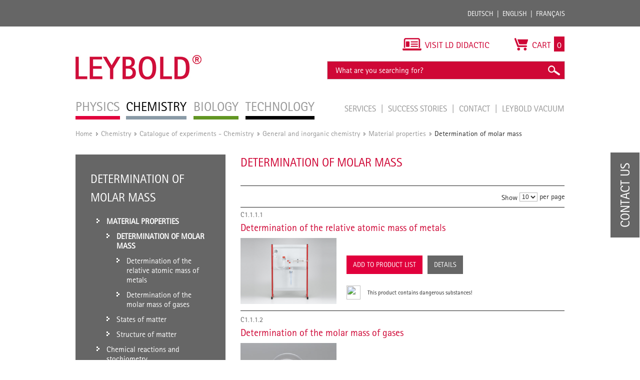

--- FILE ---
content_type: text/html; charset=UTF-8
request_url: https://www.leybold-shop.com/chemistry/catalogue-of-experiments-chemistry/general-and-inorganic-chemistry/material-properties/determination-of-molar-mass.html
body_size: 15914
content:
<!DOCTYPE html PUBLIC "-//W3C//DTD XHTML 1.0 Strict//EN" "http://www.w3.org/TR/xhtml1/DTD/xhtml1-strict.dtd">
<html xmlns="http://www.w3.org/1999/xhtml" xml:lang="en" lang="en">
<head>
<meta http-equiv="Content-Type" content="text/html; charset=utf-8" />
<title>Determination of molar mass - Material properties - General and inorganic chemistry - Catalogue of experiments - Chemistry  - Chemistry</title>
<meta name="description" content="" />
<meta name="keywords" content="" />
<meta name="robots" content="INDEX,FOLLOW" />
<meta name="viewport" content="width=device-width, initial-scale=1.0, maximum-scale=1.0, user-scalable=no" />
<link rel="icon" href="https://www.leybold-shop.com/skin/frontend/ld-didactic/default/favicon.ico" type="image/x-icon" />
<link rel="shortcut icon" href="https://www.leybold-shop.com/skin/frontend/ld-didactic/default/favicon.ico" type="image/x-icon" />
<link rel="stylesheet" media="print" href="https://www.leybold-shop.com/skin/frontend/ld-didactic/default/css/print.css">
<!--[if lt IE 7]>
<script type="text/javascript">
//<![CDATA[
    var BLANK_URL = 'https://www.leybold-shop.com/js/blank.html';
    var BLANK_IMG = 'https://www.leybold-shop.com/js/spacer.gif';
//]]>
</script>
<![endif]-->
<link rel="alternate" href="https://www.leybold-shop.de/chemie/versuche-sek-ii-universitaet/allgemeine-und-anorganische-chemie/stoffeigenschaften/molmassenbestimmung.html" hreflang="de"/>
<link rel="alternate" href="https://www.leybold-shop.com/chemistry/catalogue-of-experiments-chemistry/general-and-inorganic-chemistry/material-properties/determination-of-molar-mass.html" hreflang="en"/>
<link rel="alternate" href="https://www.feedback-shop.co.uk/chemistry/catalogue-of-experiments-chemistry/general-and-inorganic-chemistry/material-properties/determination-of-molar-mass.html" hreflang="en-gb"/>
<link rel="alternate" href="https://www.leybold-shop.at/chemie/versuche-sek-ii-universitaet/allgemeine-und-anorganische-chemie/stoffeigenschaften/molmassenbestimmung.html" hreflang="de-at"/>

<link rel="stylesheet" type="text/css" href="https://www.leybold-shop.com/media/css_secure/011dee41117084ede756c86e06396a32.css" media="all" />
<link rel="stylesheet" type="text/css" href="https://www.leybold-shop.com/media/css_secure/bd567a88c5938a2fe009f2f63c46a98c.css" media="print" />
<script type="text/javascript" src="https://www.leybold-shop.com/js/prototype/prototype.js"></script>
<script type="text/javascript" src="https://www.leybold-shop.com/js/lib/ccard.js"></script>
<script type="text/javascript" src="https://www.leybold-shop.com/js/prototype/validation.js"></script>
<script type="text/javascript" src="https://www.leybold-shop.com/js/scriptaculous/builder.js"></script>
<script type="text/javascript" src="https://www.leybold-shop.com/js/scriptaculous/effects.js"></script>
<script type="text/javascript" src="https://www.leybold-shop.com/js/scriptaculous/dragdrop.js"></script>
<script type="text/javascript" src="https://www.leybold-shop.com/js/scriptaculous/controls.js"></script>
<script type="text/javascript" src="https://www.leybold-shop.com/js/scriptaculous/slider.js"></script>
<script type="text/javascript" src="https://www.leybold-shop.com/js/varien/js.js"></script>
<script type="text/javascript" src="https://www.leybold-shop.com/js/varien/form.js"></script>
<script type="text/javascript" src="https://www.leybold-shop.com/js/varien/menu.js"></script>
<script type="text/javascript" src="https://www.leybold-shop.com/js/mage/translate.js"></script>
<script type="text/javascript" src="https://www.leybold-shop.com/js/mage/cookies.js"></script>
<script type="text/javascript" src="https://www.leybold-shop.com/js/mynav/jquery_pol.js"></script>
<script type="text/javascript" src="https://www.leybold-shop.com/js/mynav/script.js"></script>
<script type="text/javascript" src="https://www.leybold-shop.com/js/factfinder/jXHR.js"></script>
<script type="text/javascript" src="https://www.leybold-shop.com/js/factfinder/suggest.js"></script>
<script type="text/javascript" src="https://www.leybold-shop.com/skin/frontend/ld-didactic/default/js/jquery-1.10.2.js"></script>
<script type="text/javascript" src="https://www.leybold-shop.com/skin/frontend/ld-didactic/default/js/jquery.bxslider.min.js"></script>
<script type="text/javascript" src="https://www.leybold-shop.com/skin/frontend/ld-didactic/default/js/validation.js"></script>
<script type="text/javascript" src="https://www.leybold-shop.com/skin/frontend/ld-didactic/default/js/jquery.lightbox-2.6.min.js"></script>
<script type="text/javascript" src="https://www.leybold-shop.com/skin/frontend/base/default/js/jquery-ui.min.js"></script>
<script type="text/javascript" src="https://www.leybold-shop.com/skin/frontend/ld-didactic/default/js/scripts.js"></script>
<link rel="canonical" href="https://www.leybold-shop.com/chemistry/catalogue-of-experiments-chemistry/general-and-inorganic-chemistry/material-properties/determination-of-molar-mass.html" />
<!--[if lt IE 8]>
<link rel="stylesheet" type="text/css" href="https://www.leybold-shop.com/media/css_secure/420e1834c313afdb0c4fcb7d86622633.css" media="all" />
<![endif]-->
<!--[if lt IE 7]>
<script type="text/javascript" src="https://www.leybold-shop.com/js/lib/ds-sleight.js"></script>
<script type="text/javascript" src="https://www.leybold-shop.com/skin/frontend/base/default/js/ie6.js"></script>
<![endif]-->

<script type="text/javascript">
    //<![CDATA[
    Mage.Cookies.path = '/';
    Mage.Cookies.domain = '.www.leybold-shop.com';
    Mage.Cookies.secure = true;
    //]]>
</script>

<script type="text/javascript">
//<![CDATA[
optionalZipCountries = ["IE","PA","HK","MO"];
//]]>
</script>
<script type="text/javascript" src="https://www.leybold-shop.com/skin/frontend/base/default/js/factfinder_onetouchslider/de.factfinder.asn.slider.OneTouchSlider.nocache.js"></script>
<script type="text/javascript">
    oneTouchSliderOnLoad = function() {
        document.fire("ffslider:init");
    }
</script><script type="text/javascript">//<![CDATA[
        var Translator = new Translate([]);
        //]]></script><!--855d1b147463fc1f5407246b8e565c05--></head>
<body class=" catalog-category-view categorypath-chemistry-catalogue-of-experiments-chemistry-general-and-inorganic-chemistry-material-properties-determination-of-molar-mass-html category-determination-of-molar-mass category-chemistry store_en">
<script type="text/javascript">


    
</script>
<div class="wrapper">
        <noscript>
        <div class="global-site-notice noscript">
            <div class="notice-inner">
                <p>
                    <strong>JavaScript seems to be disabled in your browser.</strong><br />
                    You must have JavaScript enabled in your browser to utilize the functionality of this website.                </p>
            </div>
        </div>
    </noscript>
	
<div class="top_bar-container">

	<div class="top_bar">

		<div class="login">
				<form class="left" id="form-validate" action="https://www.leybold-shop.com/customer/account/loginPost/" method="post" autocomplete="off">
		<input type="text" name="login[username]" id="mini-login" class="input input-text" placeholder="Customer ID / E-Mail" />
		<input type="password" name="login[password]" id="mini-password" class="input input-text" value="" placeholder="Password" />
		<input type="submit" class="button" name="anmelden" value="Login" />
	</form>
	<ul class="left">
		<li>
			<a title="Forgot password?" href="https://www.leybold-shop.com/customer/account/forgotpassword/" >Forgot password?</a>
		</li>
		<li class="last">
			<a title="Register" href="https://www.leybold-shop.com/customer/account/create/">Register</a>
		</li>
	</ul>
					</div>

		<div class="languages">
			<ul class="right">
				<li><a title="Deutsch" href="http://www.leybold-shop.de">Deutsch</a></li>
				<li><a title="English" href="http://www.leybold-shop.com">English</a></li>
				<li class="last"><a title="Français" href="https://www.leybold-shop.fr">Français</a></li>
			</ul>
		</div>

	</div>
</div>    <div class="page">
        <div class="header-container">
    <div class="header">
			<div class="left">
				          <div id='logo'>
						<a href="https://www.leybold-shop.com/" title="Leybold" class="leybold-logo">
							<img alt="LEYBOLD" src="https://www.leybold-shop.com/skin/frontend/ld-didactic/default/images/Leybold_Logo.jpg">
						</a>
					</div>
								<div class="nav-container">
    <ul id="nav">
        <li  class="level0 nav-1 first level-top parent"><a href="https://www.leybold-shop.com/physics.html"  class="level-top" ><span>Physics</span></a><ul class="level0"><li  class="level1 nav-1-1 first parent"><a href="https://www.leybold-shop.com/physics/physics-equipment.html" ><span>Physics Equipment</span></a><ul class="level1"><li  class="level2 nav-1-1-1 first parent"><a href="https://www.leybold-shop.com/physics/physics-equipment/systems.html" ><span>Systems</span></a><ul class="level2"><li  class="level3 nav-1-1-1-1 first"><a href="https://www.leybold-shop.com/physics/physics-equipment/systems/cassy.html" ><span>CASSY</span></a></li><li  class="level3 nav-1-1-1-2 last"><a href="https://www.leybold-shop.com/physics/physics-equipment/systems/students-experiments.html" ><span>Students experiments</span></a></li></ul></li><li  class="level2 nav-1-1-2 parent"><a href="https://www.leybold-shop.com/physics/physics-equipment/mechanics.html" ><span>Mechanics</span></a><ul class="level2"><li  class="level3 nav-1-1-2-1 first"><a href="https://www.leybold-shop.com/physics/physics-equipment/mechanics/stand-material.html" ><span>Stand material</span></a></li><li  class="level3 nav-1-1-2-2"><a href="https://www.leybold-shop.com/physics/physics-equipment/mechanics/measuring-devices.html" ><span>Measuring devices</span></a></li><li  class="level3 nav-1-1-2-3"><a href="https://www.leybold-shop.com/physics/physics-equipment/mechanics/simple-machines.html" ><span>Simple machines</span></a></li><li  class="level3 nav-1-1-2-4"><a href="https://www.leybold-shop.com/physics/physics-equipment/mechanics/mechanics-on-the-adhesive-magnetic-board.html" ><span>Mechanics on the adhesive magnetic board</span></a></li><li  class="level3 nav-1-1-2-5"><a href="https://www.leybold-shop.com/physics/physics-equipment/mechanics/dynamics-and-kinematics.html" ><span>Dynamics and Kinematics</span></a></li><li  class="level3 nav-1-1-2-6"><a href="https://www.leybold-shop.com/physics/physics-equipment/mechanics/rotational-motion.html" ><span>Rotational motion</span></a></li><li  class="level3 nav-1-1-2-7"><a href="https://www.leybold-shop.com/physics/physics-equipment/mechanics/mechanical-oscillations.html" ><span>Mechanical oscillations</span></a></li><li  class="level3 nav-1-1-2-8"><a href="https://www.leybold-shop.com/physics/physics-equipment/mechanics/mechanical-waves.html" ><span>Mechanical waves</span></a></li><li  class="level3 nav-1-1-2-9"><a href="https://www.leybold-shop.com/physics/physics-equipment/mechanics/acoustics.html" ><span>Acoustics</span></a></li><li  class="level3 nav-1-1-2-10"><a href="https://www.leybold-shop.com/physics/physics-equipment/mechanics/mechanics-of-liquids.html" ><span>Mechanics of liquids</span></a></li><li  class="level3 nav-1-1-2-11"><a href="https://www.leybold-shop.com/physics/physics-equipment/mechanics/mechanics-of-gases.html" ><span>Mechanics of gases</span></a></li><li  class="level3 nav-1-1-2-12"><a href="https://www.leybold-shop.com/physics/physics-equipment/mechanics/vacuum.html" ><span>Vacuum</span></a></li><li  class="level3 nav-1-1-2-13"><a href="https://www.leybold-shop.com/physics/physics-equipment/mechanics/aerodynamics.html" ><span>Aerodynamics</span></a></li><li  class="level3 nav-1-1-2-14 last"><a href="https://www.leybold-shop.com/physics/physics-equipment/mechanics/manuals.html" ><span>Manuals</span></a></li></ul></li><li  class="level2 nav-1-1-3 parent"><a href="https://www.leybold-shop.com/physics/physics-equipment/heat.html" ><span>Heat</span></a><ul class="level2"><li  class="level3 nav-1-1-3-1 first"><a href="https://www.leybold-shop.com/physics/physics-equipment/heat/heaters.html" ><span>Heaters</span></a></li><li  class="level3 nav-1-1-3-2"><a href="https://www.leybold-shop.com/physics/physics-equipment/heat/temperature-measurement.html" ><span>Temperature measurement</span></a></li><li  class="level3 nav-1-1-3-3"><a href="https://www.leybold-shop.com/physics/physics-equipment/heat/themal-expansion-of-bodies-and-liquids.html" ><span>Themal expansion of bodies and liquids</span></a></li><li  class="level3 nav-1-1-3-4"><a href="https://www.leybold-shop.com/physics/physics-equipment/heat/calorimetry.html" ><span>Calorimetry</span></a></li><li  class="level3 nav-1-1-3-5"><a href="https://www.leybold-shop.com/physics/physics-equipment/heat/thermal-behavior-of-gases.html" ><span>Thermal behavior of gases</span></a></li><li  class="level3 nav-1-1-3-6"><a href="https://www.leybold-shop.com/physics/physics-equipment/heat/aggregat-states-and-phase-transitions.html" ><span>Aggregat states and phase transitions</span></a></li><li  class="level3 nav-1-1-3-7"><a href="https://www.leybold-shop.com/physics/physics-equipment/heat/heat-transfer.html" ><span>Heat transfer</span></a></li><li  class="level3 nav-1-1-3-8"><a href="https://www.leybold-shop.com/physics/physics-equipment/heat/heat-and-work.html" ><span>Heat and work</span></a></li><li  class="level3 nav-1-1-3-9"><a href="https://www.leybold-shop.com/physics/physics-equipment/heat/meteorology.html" ><span>Meteorology</span></a></li><li  class="level3 nav-1-1-3-10"><a href="https://www.leybold-shop.com/physics/physics-equipment/heat/problems-of-climate.html" ><span>Problems of climate</span></a></li><li  class="level3 nav-1-1-3-11 last"><a href="https://www.leybold-shop.com/physics/physics-equipment/heat/manuals.html" ><span>Manuals</span></a></li></ul></li><li  class="level2 nav-1-1-4 parent"><a href="https://www.leybold-shop.com/physics/physics-equipment/electricity-electronics.html" ><span>Electricity/Electronics</span></a><ul class="level2"><li  class="level3 nav-1-1-4-1 first"><a href="https://www.leybold-shop.com/physics/physics-equipment/electricity-electronics/electrical-power-supply-units.html" ><span>Electrical power supply units</span></a></li><li  class="level3 nav-1-1-4-2"><a href="https://www.leybold-shop.com/physics/physics-equipment/electricity-electronics/electrical-measuring-instruments.html" ><span>Electrical measuring instruments</span></a></li><li  class="level3 nav-1-1-4-3"><a href="https://www.leybold-shop.com/physics/physics-equipment/electricity-electronics/electricity-and-electronics-accessories.html" ><span>Electricity and electronics accessories</span></a></li><li  class="level3 nav-1-1-4-4"><a href="https://www.leybold-shop.com/physics/physics-equipment/electricity-electronics/electrostatics.html" ><span>Electrostatics</span></a></li><li  class="level3 nav-1-1-4-5"><a href="https://www.leybold-shop.com/physics/physics-equipment/electricity-electronics/electrical-conductivity.html" ><span>Electrical conductivity</span></a></li><li  class="level3 nav-1-1-4-6"><a href="https://www.leybold-shop.com/physics/physics-equipment/electricity-electronics/magnetostatics.html" ><span>Magnetostatics</span></a></li><li  class="level3 nav-1-1-4-7"><a href="https://www.leybold-shop.com/physics/physics-equipment/electricity-electronics/electromagnetism-and-induction.html" ><span>Electromagnetism and induction</span></a></li><li  class="level3 nav-1-1-4-8"><a href="https://www.leybold-shop.com/physics/physics-equipment/electricity-electronics/electrical-machine-teaching-models-elm.html" ><span>Electrical machine teaching models (ELM)</span></a></li><li  class="level3 nav-1-1-4-9"><a href="https://www.leybold-shop.com/physics/physics-equipment/electricity-electronics/electricity-electronics-bst.html" ><span>Electricity/electronics (BST)</span></a></li><li  class="level3 nav-1-1-4-10"><a href="https://www.leybold-shop.com/physics/physics-equipment/electricity-electronics/electricity-electronics-ste.html" ><span>Electricity/electronics (STE)</span></a></li><li  class="level3 nav-1-1-4-11"><a href="https://www.leybold-shop.com/physics/physics-equipment/electricity-electronics/digital-technology.html" ><span>Digital technology</span></a></li><li  class="level3 nav-1-1-4-12"><a href="https://www.leybold-shop.com/physics/physics-equipment/electricity-electronics/electromagnetic-oscillations-and-waves.html" ><span>Electromagnetic oscillations and waves</span></a></li><li  class="level3 nav-1-1-4-13"><a href="https://www.leybold-shop.com/physics/physics-equipment/electricity-electronics/electroacoustics.html" ><span>Electroacoustics</span></a></li><li  class="level3 nav-1-1-4-14"><a href="https://www.leybold-shop.com/physics/physics-equipment/electricity-electronics/thermoelectricity.html" ><span>Thermoelectricity</span></a></li><li  class="level3 nav-1-1-4-15 last"><a href="https://www.leybold-shop.com/physics/physics-equipment/electricity-electronics/manuals.html" ><span>Manuals</span></a></li></ul></li><li  class="level2 nav-1-1-5 parent"><a href="https://www.leybold-shop.com/physics/physics-equipment/optics.html" ><span>Optics</span></a><ul class="level2"><li  class="level3 nav-1-1-5-1 first"><a href="https://www.leybold-shop.com/physics/physics-equipment/optics/geometrical-optics.html" ><span>Geometrical optics</span></a></li><li  class="level3 nav-1-1-5-2"><a href="https://www.leybold-shop.com/physics/physics-equipment/optics/optical-benches-and-accessories.html" ><span>Optical benches and accessories</span></a></li><li  class="level3 nav-1-1-5-3"><a href="https://www.leybold-shop.com/physics/physics-equipment/optics/light-sources-and-accessories.html" ><span>Light sources and accessories</span></a></li><li  class="level3 nav-1-1-5-4"><a href="https://www.leybold-shop.com/physics/physics-equipment/optics/optical-components.html" ><span>Optical components</span></a></li><li  class="level3 nav-1-1-5-5"><a href="https://www.leybold-shop.com/physics/physics-equipment/optics/wave-optics.html" ><span>Wave optics</span></a></li><li  class="level3 nav-1-1-5-6"><a href="https://www.leybold-shop.com/physics/physics-equipment/optics/interferometry-and-holography.html" ><span>Interferometry and holography</span></a></li><li  class="level3 nav-1-1-5-7"><a href="https://www.leybold-shop.com/physics/physics-equipment/optics/spectroscopy.html" ><span>Spectroscopy</span></a></li><li  class="level3 nav-1-1-5-8"><a href="https://www.leybold-shop.com/physics/physics-equipment/optics/velocity-of-light.html" ><span>Velocity of light</span></a></li><li  class="level3 nav-1-1-5-9"><a href="https://www.leybold-shop.com/physics/physics-equipment/optics/electro-optic-and-magneto-optic-effects.html" ><span>Electro-optic and magneto-optic effects</span></a></li><li  class="level3 nav-1-1-5-10"><a href="https://www.leybold-shop.com/physics/physics-equipment/optics/laser-optics.html" ><span>Laser optics</span></a></li><li  class="level3 nav-1-1-5-11 last"><a href="https://www.leybold-shop.com/physics/physics-equipment/optics/manuals.html" ><span>Manuals</span></a></li></ul></li><li  class="level2 nav-1-1-6 parent"><a href="https://www.leybold-shop.com/physics/physics-equipment/atomic-and-nuclear-physics.html" ><span>Atomic and nuclear physics</span></a><ul class="level2"><li  class="level3 nav-1-1-6-1 first"><a href="https://www.leybold-shop.com/physics/physics-equipment/atomic-and-nuclear-physics/fundamentals.html" ><span>Fundamentals</span></a></li><li  class="level3 nav-1-1-6-2"><a href="https://www.leybold-shop.com/physics/physics-equipment/atomic-and-nuclear-physics/physics-of-the-electron.html" ><span>Physics of the electron</span></a></li><li  class="level3 nav-1-1-6-3"><a href="https://www.leybold-shop.com/physics/physics-equipment/atomic-and-nuclear-physics/franck-hertz-experiments.html" ><span>Franck-Hertz experiments</span></a></li><li  class="level3 nav-1-1-6-4"><a href="https://www.leybold-shop.com/physics/physics-equipment/atomic-and-nuclear-physics/electron-spin-resonance.html" ><span>Electron spin resonance</span></a></li><li  class="level3 nav-1-1-6-5"><a href="https://www.leybold-shop.com/physics/physics-equipment/atomic-and-nuclear-physics/nuclear-magnetic-resonance-nmr.html" ><span>Nuclear magnetic resonance - NMR</span></a></li><li  class="level3 nav-1-1-6-6"><a href="https://www.leybold-shop.com/physics/physics-equipment/atomic-and-nuclear-physics/zeeman-effect.html" ><span>Zeeman effect</span></a></li><li  class="level3 nav-1-1-6-7"><a href="https://www.leybold-shop.com/physics/physics-equipment/atomic-and-nuclear-physics/x-ray-apparatus.html" ><span>X-ray apparatus</span></a></li><li  class="level3 nav-1-1-6-8"><a href="https://www.leybold-shop.com/physics/physics-equipment/atomic-and-nuclear-physics/sensors-for-alpha-beta-gamma-and-x-rays.html" ><span>Sensors for &alpha;-, &beta;-, &gamma;- and X-rays</span></a></li><li  class="level3 nav-1-1-6-9"><a href="https://www.leybold-shop.com/physics/physics-equipment/atomic-and-nuclear-physics/radioactivity.html" ><span>Radioactivity</span></a></li><li  class="level3 nav-1-1-6-10"><a href="https://www.leybold-shop.com/physics/physics-equipment/atomic-and-nuclear-physics/energy-analysis.html" ><span>Energy analysis</span></a></li><li  class="level3 nav-1-1-6-11 last"><a href="https://www.leybold-shop.com/physics/physics-equipment/atomic-and-nuclear-physics/manuals.html" ><span>Manuals</span></a></li></ul></li><li  class="level2 nav-1-1-7 parent"><a href="https://www.leybold-shop.com/physics/physics-equipment/solid-state-physics.html" ><span>Solid-state physics</span></a><ul class="level2"><li  class="level3 nav-1-1-7-1 first"><a href="https://www.leybold-shop.com/physics/physics-equipment/solid-state-physics/structure-of-crystals.html" ><span>Structure of crystals</span></a></li><li  class="level3 nav-1-1-7-2"><a href="https://www.leybold-shop.com/physics/physics-equipment/solid-state-physics/conduction-phenomena.html" ><span>Conduction phenomena</span></a></li><li  class="level3 nav-1-1-7-3 last"><a href="https://www.leybold-shop.com/physics/physics-equipment/solid-state-physics/manuals.html" ><span>Manuals</span></a></li></ul></li><li  class="level2 nav-1-1-8 last parent"><a href="https://www.leybold-shop.com/physics/physics-equipment/auxiliary-equipment.html" ><span>Auxiliary equipment</span></a><ul class="level2"><li  class="level3 nav-1-1-8-1 first"><a href="https://www.leybold-shop.com/physics/physics-equipment/auxiliary-equipment/erlenmeyer-flasks.html" ><span>Erlenmeyer flasks</span></a></li><li  class="level3 nav-1-1-8-2"><a href="https://www.leybold-shop.com/physics/physics-equipment/auxiliary-equipment/beakers.html" ><span>Beakers</span></a></li><li  class="level3 nav-1-1-8-3"><a href="https://www.leybold-shop.com/physics/physics-equipment/auxiliary-equipment/volumetric-flasks-pycnometers.html" ><span>Volumetric flasks, Pycnometers</span></a></li><li  class="level3 nav-1-1-8-4"><a href="https://www.leybold-shop.com/physics/physics-equipment/auxiliary-equipment/funnels.html" ><span>Funnels</span></a></li><li  class="level3 nav-1-1-8-5"><a href="https://www.leybold-shop.com/physics/physics-equipment/auxiliary-equipment/self-supporting-cylinders.html" ><span>Self-supporting cylinders</span></a></li><li  class="level3 nav-1-1-8-6"><a href="https://www.leybold-shop.com/physics/physics-equipment/auxiliary-equipment/graduated-pipettes.html" ><span>Graduated pipettes</span></a></li><li  class="level3 nav-1-1-8-7"><a href="https://www.leybold-shop.com/physics/physics-equipment/auxiliary-equipment/graduated-cylinders-measuring-beakers.html" ><span>Graduated cylinders/measuring beakers</span></a></li><li  class="level3 nav-1-1-8-8"><a href="https://www.leybold-shop.com/physics/physics-equipment/auxiliary-equipment/glass-tubes-glass-rods.html" ><span>Glass tubes, glass rods</span></a></li><li  class="level3 nav-1-1-8-9"><a href="https://www.leybold-shop.com/physics/physics-equipment/auxiliary-equipment/adapter.html" ><span>Adapter</span></a></li><li  class="level3 nav-1-1-8-10"><a href="https://www.leybold-shop.com/physics/physics-equipment/auxiliary-equipment/test-tubes-and-racks.html" ><span>Test tubes and racks</span></a></li><li  class="level3 nav-1-1-8-11"><a href="https://www.leybold-shop.com/physics/physics-equipment/auxiliary-equipment/ruber-stoppers-and-accessories.html" ><span>Ruber stoppers and accessories</span></a></li><li  class="level3 nav-1-1-8-12"><a href="https://www.leybold-shop.com/physics/physics-equipment/auxiliary-equipment/tubing-and-accessories.html" ><span>Tubing and accessories</span></a></li><li  class="level3 nav-1-1-8-13"><a href="https://www.leybold-shop.com/physics/physics-equipment/auxiliary-equipment/screw-caps-and-accessories.html" ><span>Screw caps and accessories</span></a></li><li  class="level3 nav-1-1-8-14"><a href="https://www.leybold-shop.com/physics/physics-equipment/auxiliary-equipment/stopcock-glass.html" ><span>Stopcock, glass</span></a></li><li  class="level3 nav-1-1-8-15"><a href="https://www.leybold-shop.com/physics/physics-equipment/auxiliary-equipment/brushes.html" ><span>Brushes</span></a></li><li  class="level3 nav-1-1-8-16"><a href="https://www.leybold-shop.com/physics/physics-equipment/auxiliary-equipment/spatulas-and-tweezers.html" ><span>Spatulas and tweezers</span></a></li><li  class="level3 nav-1-1-8-17"><a href="https://www.leybold-shop.com/physics/physics-equipment/auxiliary-equipment/glass-working.html" ><span>Glass working</span></a></li><li  class="level3 nav-1-1-8-18"><a href="https://www.leybold-shop.com/physics/physics-equipment/auxiliary-equipment/tools.html" ><span>Tools</span></a></li><li  class="level3 nav-1-1-8-19"><a href="https://www.leybold-shop.com/physics/physics-equipment/auxiliary-equipment/laboratory-gases-and-accessories.html" ><span>Laboratory gases and accessories</span></a></li><li  class="level3 nav-1-1-8-20"><a href="https://www.leybold-shop.com/physics/physics-equipment/auxiliary-equipment/storage.html" ><span>Storage</span></a></li><li  class="level3 nav-1-1-8-21 last"><a href="https://www.leybold-shop.com/physics/physics-equipment/auxiliary-equipment/projectors.html" ><span>Projectors</span></a></li></ul></li></ul></li><li  class="level1 nav-1-2 parent"><a href="https://www.leybold-shop.com/physics/physics-experiments.html" ><span>Physics Experiments</span></a><ul class="level1"><li  class="level2 nav-1-2-1 first parent"><a href="https://www.leybold-shop.com/physics/physics-experiments/mechanics.html" ><span>Mechanics</span></a><ul class="level2"><li  class="level3 nav-1-2-1-1 first"><a href="https://www.leybold-shop.com/physics/physics-experiments/mechanics/measuring-methods.html" ><span>Measuring methods</span></a></li><li  class="level3 nav-1-2-1-2"><a href="https://www.leybold-shop.com/physics/physics-experiments/mechanics/forces.html" ><span>Forces</span></a></li><li  class="level3 nav-1-2-1-3"><a href="https://www.leybold-shop.com/physics/physics-experiments/mechanics/translational-motions-of-a-mass-point.html" ><span>Translational motions of a mass point</span></a></li><li  class="level3 nav-1-2-1-4"><a href="https://www.leybold-shop.com/physics/physics-experiments/mechanics/rotational-motions-of-a-rigid-body.html" ><span>Rotational motions of a rigid body</span></a></li><li  class="level3 nav-1-2-1-5"><a href="https://www.leybold-shop.com/physics/physics-experiments/mechanics/oscillations.html" ><span>Oscillations</span></a></li><li  class="level3 nav-1-2-1-6"><a href="https://www.leybold-shop.com/physics/physics-experiments/mechanics/wave-mechanics.html" ><span>Wave mechanics</span></a></li><li  class="level3 nav-1-2-1-7"><a href="https://www.leybold-shop.com/physics/physics-experiments/mechanics/acoustics.html" ><span>Acoustics</span></a></li><li  class="level3 nav-1-2-1-8 last"><a href="https://www.leybold-shop.com/physics/physics-experiments/mechanics/aero-and-hydrodynamics.html" ><span>Aero- and hydrodynamics</span></a></li></ul></li><li  class="level2 nav-1-2-2 parent"><a href="https://www.leybold-shop.com/physics/physics-experiments/heat.html" ><span>Heat</span></a><ul class="level2"><li  class="level3 nav-1-2-2-1 first"><a href="https://www.leybold-shop.com/physics/physics-experiments/heat/thermal-expansion.html" ><span>Thermal expansion</span></a></li><li  class="level3 nav-1-2-2-2"><a href="https://www.leybold-shop.com/physics/physics-experiments/heat/heat-transfer.html" ><span>Heat transfer</span></a></li><li  class="level3 nav-1-2-2-3"><a href="https://www.leybold-shop.com/physics/physics-experiments/heat/heat-as-a-form-of-energy.html" ><span>Heat as a form of energy</span></a></li><li  class="level3 nav-1-2-2-4"><a href="https://www.leybold-shop.com/physics/physics-experiments/heat/phase-transitions.html" ><span>Phase transitions</span></a></li><li  class="level3 nav-1-2-2-5"><a href="https://www.leybold-shop.com/physics/physics-experiments/heat/kinetic-theory-of-gases.html" ><span>Kinetic theory of gases</span></a></li><li  class="level3 nav-1-2-2-6 last"><a href="https://www.leybold-shop.com/physics/physics-experiments/heat/thermodynamic-cycle.html" ><span>Thermodynamic cycle</span></a></li></ul></li><li  class="level2 nav-1-2-3 parent"><a href="https://www.leybold-shop.com/physics/physics-experiments/electricity.html" ><span>Electricity</span></a><ul class="level2"><li  class="level3 nav-1-2-3-1 first"><a href="https://www.leybold-shop.com/physics/physics-experiments/electricity/electrostatics.html" ><span>Electrostatics</span></a></li><li  class="level3 nav-1-2-3-2"><a href="https://www.leybold-shop.com/physics/physics-experiments/electricity/fundamentals-of-electricity.html" ><span>Fundamentals of electricity</span></a></li><li  class="level3 nav-1-2-3-3"><a href="https://www.leybold-shop.com/physics/physics-experiments/electricity/magnetostatics.html" ><span>Magnetostatics</span></a></li><li  class="level3 nav-1-2-3-4"><a href="https://www.leybold-shop.com/physics/physics-experiments/electricity/electromagnetic-induction.html" ><span>Electromagnetic induction</span></a></li><li  class="level3 nav-1-2-3-5"><a href="https://www.leybold-shop.com/physics/physics-experiments/electricity/electrical-machines.html" ><span>Electrical machines</span></a></li><li  class="level3 nav-1-2-3-6"><a href="https://www.leybold-shop.com/physics/physics-experiments/electricity/dc-and-ac-circuits.html" ><span>DC and AC circuits</span></a></li><li  class="level3 nav-1-2-3-7"><a href="https://www.leybold-shop.com/physics/physics-experiments/electricity/electromagnetic-oscillations-and-waves.html" ><span>Electromagnetic oscillations and waves</span></a></li><li  class="level3 nav-1-2-3-8"><a href="https://www.leybold-shop.com/physics/physics-experiments/electricity/free-charge-carriers-in-a-vacuum.html" ><span>Free charge carriers in a vacuum</span></a></li><li  class="level3 nav-1-2-3-9 last"><a href="https://www.leybold-shop.com/physics/physics-experiments/electricity/electrical-conduction-in-gases.html" ><span>Electrical conduction in gases</span></a></li></ul></li><li  class="level2 nav-1-2-4 parent"><a href="https://www.leybold-shop.com/physics/physics-experiments/electronics.html" ><span>Electronics</span></a><ul class="level2"><li  class="level3 nav-1-2-4-1 first"><a href="https://www.leybold-shop.com/physics/physics-experiments/electronics/components-and-basic-circuits.html" ><span>Components and basic circuits</span></a></li><li  class="level3 nav-1-2-4-2 last"><a href="https://www.leybold-shop.com/physics/physics-experiments/electronics/digital-electronics.html" ><span>Digital electronics</span></a></li></ul></li><li  class="level2 nav-1-2-5 parent"><a href="https://www.leybold-shop.com/physics/physics-experiments/optics.html" ><span>Optics</span></a><ul class="level2"><li  class="level3 nav-1-2-5-1 first"><a href="https://www.leybold-shop.com/physics/physics-experiments/optics/geometrical-optics.html" ><span>Geometrical optics</span></a></li><li  class="level3 nav-1-2-5-2"><a href="https://www.leybold-shop.com/physics/physics-experiments/optics/dispersion-and-chromatics.html" ><span>Dispersion and chromatics</span></a></li><li  class="level3 nav-1-2-5-3"><a href="https://www.leybold-shop.com/physics/physics-experiments/optics/wave-optics.html" ><span>Wave optics</span></a></li><li  class="level3 nav-1-2-5-4"><a href="https://www.leybold-shop.com/physics/physics-experiments/optics/polarization.html" ><span>Polarization</span></a></li><li  class="level3 nav-1-2-5-5"><a href="https://www.leybold-shop.com/physics/physics-experiments/optics/light-intensity.html" ><span>Light intensity</span></a></li><li  class="level3 nav-1-2-5-6"><a href="https://www.leybold-shop.com/physics/physics-experiments/optics/velocity-of-light.html" ><span>Velocity of light</span></a></li><li  class="level3 nav-1-2-5-7"><a href="https://www.leybold-shop.com/physics/physics-experiments/optics/spectrometer.html" ><span>Spectrometer</span></a></li><li  class="level3 nav-1-2-5-8 last"><a href="https://www.leybold-shop.com/physics/physics-experiments/optics/photonics.html" ><span>Photonics</span></a></li></ul></li><li  class="level2 nav-1-2-6 parent"><a href="https://www.leybold-shop.com/physics/physics-experiments/atomic-and-nuclear-physics.html" ><span>Atomic and nuclear physics</span></a><ul class="level2"><li  class="level3 nav-1-2-6-1 first"><a href="https://www.leybold-shop.com/physics/physics-experiments/atomic-and-nuclear-physics/introductory-experiments.html" ><span>Introductory experiments</span></a></li><li  class="level3 nav-1-2-6-2"><a href="https://www.leybold-shop.com/physics/physics-experiments/atomic-and-nuclear-physics/atomic-shell.html" ><span>Atomic shell</span></a></li><li  class="level3 nav-1-2-6-3"><a href="https://www.leybold-shop.com/physics/physics-experiments/atomic-and-nuclear-physics/x-ray-physics.html" ><span>X-ray physics</span></a></li><li  class="level3 nav-1-2-6-4"><a href="https://www.leybold-shop.com/physics/physics-experiments/atomic-and-nuclear-physics/radioactivity.html" ><span>Radioactivity</span></a></li><li  class="level3 nav-1-2-6-5"><a href="https://www.leybold-shop.com/physics/physics-experiments/atomic-and-nuclear-physics/nuclear-physics.html" ><span>Nuclear physics</span></a></li><li  class="level3 nav-1-2-6-6 last"><a href="https://www.leybold-shop.com/physics/physics-experiments/atomic-and-nuclear-physics/quantum-physics.html" ><span>Quantum physics</span></a></li></ul></li><li  class="level2 nav-1-2-7 last parent"><a href="https://www.leybold-shop.com/physics/physics-experiments/solid-state-physics.html" ><span>Solid-state physics</span></a><ul class="level2"><li  class="level3 nav-1-2-7-1 first"><a href="https://www.leybold-shop.com/physics/physics-experiments/solid-state-physics/properties-of-crystals.html" ><span>Properties of crystals</span></a></li><li  class="level3 nav-1-2-7-2"><a href="https://www.leybold-shop.com/physics/physics-experiments/solid-state-physics/conduction-phenomena.html" ><span>Conduction phenomena</span></a></li><li  class="level3 nav-1-2-7-3"><a href="https://www.leybold-shop.com/physics/physics-experiments/solid-state-physics/magnetism.html" ><span>Magnetism</span></a></li><li  class="level3 nav-1-2-7-4 last"><a href="https://www.leybold-shop.com/physics/physics-experiments/solid-state-physics/applied-solid-state-physics.html" ><span>Applied solid-state physics</span></a></li></ul></li></ul></li><li  class="level1 nav-1-3 parent"><a href="https://www.leybold-shop.com/physics/demonstration-experiments-physics.html" ><span>Demonstration Experiments</span></a><ul class="level1"><li  class="level2 nav-1-3-1 first parent"><a href="https://www.leybold-shop.com/physics/demonstration-experiments-physics/mechanics.html" ><span>Mechanics</span></a><ul class="level2"><li  class="level3 nav-1-3-1-1 first"><a href="https://www.leybold-shop.com/physics/demonstration-experiments-physics/mechanics/common-properties-of-bodies.html" ><span>Common properties of bodies</span></a></li><li  class="level3 nav-1-3-1-2"><a href="https://www.leybold-shop.com/physics/demonstration-experiments-physics/mechanics/forces-and-work.html" ><span>Forces and Work</span></a></li><li  class="level3 nav-1-3-1-3"><a href="https://www.leybold-shop.com/physics/demonstration-experiments-physics/mechanics/motion.html" ><span>Motion</span></a></li><li  class="level3 nav-1-3-1-4"><a href="https://www.leybold-shop.com/physics/demonstration-experiments-physics/mechanics/mechanical-oscillations-and-waves.html" ><span>Mechanical oscillations and waves</span></a></li><li  class="level3 nav-1-3-1-5"><a href="https://www.leybold-shop.com/physics/demonstration-experiments-physics/mechanics/acoustics.html" ><span>Acoustics</span></a></li><li  class="level3 nav-1-3-1-6"><a href="https://www.leybold-shop.com/physics/demonstration-experiments-physics/mechanics/structure-of-substances-and-particles.html" ><span>Structure of substances and particles</span></a></li><li  class="level3 nav-1-3-1-7 last"><a href="https://www.leybold-shop.com/physics/demonstration-experiments-physics/mechanics/mechanics-of-liquids-and-gases.html" ><span>Mechanics of liquids and gases</span></a></li></ul></li><li  class="level2 nav-1-3-2 parent"><a href="https://www.leybold-shop.com/physics/demonstration-experiments-physics/heat.html" ><span>Heat</span></a><ul class="level2"><li  class="level3 nav-1-3-2-1 first"><a href="https://www.leybold-shop.com/physics/demonstration-experiments-physics/heat/thermal-behaviour-of-bodies.html" ><span>Thermal behaviour of bodies</span></a></li><li  class="level3 nav-1-3-2-2"><a href="https://www.leybold-shop.com/physics/demonstration-experiments-physics/heat/thermal-energy.html" ><span>Thermal energy</span></a></li><li  class="level3 nav-1-3-2-3"><a href="https://www.leybold-shop.com/physics/demonstration-experiments-physics/heat/heat-transfer.html" ><span>Heat transfer</span></a></li><li  class="level3 nav-1-3-2-4"><a href="https://www.leybold-shop.com/physics/demonstration-experiments-physics/heat/changes-of-the-state-of-aggregation.html" ><span>Changes of the state of aggregation</span></a></li><li  class="level3 nav-1-3-2-5 last"><a href="https://www.leybold-shop.com/physics/demonstration-experiments-physics/heat/conservation-of-energy.html" ><span>Conservation of energy</span></a></li></ul></li><li  class="level2 nav-1-3-3 parent"><a href="https://www.leybold-shop.com/physics/demonstration-experiments-physics/electricity.html" ><span>Electricity</span></a><ul class="level2"><li  class="level3 nav-1-3-3-1 first"><a href="https://www.leybold-shop.com/physics/demonstration-experiments-physics/electricity/electrostatics.html" ><span>Electrostatics</span></a></li><li  class="level3 nav-1-3-3-2"><a href="https://www.leybold-shop.com/physics/demonstration-experiments-physics/electricity/basic-electric-circuits.html" ><span>Basic electric circuits</span></a></li><li  class="level3 nav-1-3-3-3"><a href="https://www.leybold-shop.com/physics/demonstration-experiments-physics/electricity/electromagnetism-and-induction.html" ><span>Electromagnetism and induction</span></a></li><li  class="level3 nav-1-3-3-4"><a href="https://www.leybold-shop.com/physics/demonstration-experiments-physics/electricity/motors-and-generators.html" ><span>Motors and generators</span></a></li><li  class="level3 nav-1-3-3-5"><a href="https://www.leybold-shop.com/physics/demonstration-experiments-physics/electricity/electrical-safety-in-the-household.html" ><span>Electrical safety in the household</span></a></li><li  class="level3 nav-1-3-3-6 last"><a href="https://www.leybold-shop.com/physics/demonstration-experiments-physics/electricity/phenomena-of-electrical-conduction.html" ><span>Phenomena of electrical conduction</span></a></li></ul></li><li  class="level2 nav-1-3-4 parent"><a href="https://www.leybold-shop.com/physics/demonstration-experiments-physics/electronics.html" ><span>Electronics</span></a><ul class="level2"><li  class="level3 nav-1-3-4-1 first last"><a href="https://www.leybold-shop.com/physics/demonstration-experiments-physics/electronics/basic-electronic-circuits.html" ><span>Basic electronic circuits </span></a></li></ul></li><li  class="level2 nav-1-3-5 parent"><a href="https://www.leybold-shop.com/physics/demonstration-experiments-physics/optics.html" ><span>Optics</span></a><ul class="level2"><li  class="level3 nav-1-3-5-1 first"><a href="https://www.leybold-shop.com/physics/demonstration-experiments-physics/optics/sources-and-propagation-of-light.html" ><span>Sources and propagation of light</span></a></li><li  class="level3 nav-1-3-5-2"><a href="https://www.leybold-shop.com/physics/demonstration-experiments-physics/optics/formation-of-images-by-lenses-and-mirrors.html" ><span>Formation of images by lenses and mirrors</span></a></li><li  class="level3 nav-1-3-5-3"><a href="https://www.leybold-shop.com/physics/demonstration-experiments-physics/optics/optical-instruments.html" ><span>Optical instruments</span></a></li><li  class="level3 nav-1-3-5-4 last"><a href="https://www.leybold-shop.com/physics/demonstration-experiments-physics/optics/light-and-colour.html" ><span>Light and colour </span></a></li></ul></li><li  class="level2 nav-1-3-6 last parent"><a href="https://www.leybold-shop.com/physics/demonstration-experiments-physics/radioactivity.html" ><span>Radioactivity</span></a><ul class="level2"><li  class="level3 nav-1-3-6-1 first last"><a href="https://www.leybold-shop.com/physics/demonstration-experiments-physics/radioactivity/detection-and-properties-of-radioactive-radiation.html" ><span>Detection and properties of radioactive radiation </span></a></li></ul></li></ul></li><li  class="level1 nav-1-4 parent"><a href="https://www.leybold-shop.com/physics/basic-science-kits-physics.html" ><span>Basic Science Kits</span></a><ul class="level1"><li  class="level2 nav-1-4-1 first parent"><a href="https://www.leybold-shop.com/physics/basic-science-kits-physics/basic-science-kits-natural-sciences.html" ><span>Basic Science Kits Natural Sciences</span></a><ul class="level2"><li  class="level3 nav-1-4-1-1 first"><a href="https://www.leybold-shop.com/physics/basic-science-kits-physics/basic-science-kits-natural-sciences/perception-with-all-senses.html" ><span>Perception with all senses</span></a></li><li  class="level3 nav-1-4-1-2"><a href="https://www.leybold-shop.com/physics/basic-science-kits-physics/basic-science-kits-natural-sciences/journey-to-the-world-of-the-small.html" ><span>Journey to the world of the small</span></a></li><li  class="level3 nav-1-4-1-3"><a href="https://www.leybold-shop.com/physics/basic-science-kits-physics/basic-science-kits-natural-sciences/sun-earth-moon-and-heat.html" ><span>Sun, earth, moon and heat</span></a></li><li  class="level3 nav-1-4-1-4"><a href="https://www.leybold-shop.com/physics/basic-science-kits-physics/basic-science-kits-natural-sciences/my-body-my-health.html" ><span>My body, my health</span></a></li><li  class="level3 nav-1-4-1-5"><a href="https://www.leybold-shop.com/physics/basic-science-kits-physics/basic-science-kits-natural-sciences/everyday-substances-and-devices.html" ><span>Everyday substances and devices</span></a></li><li  class="level3 nav-1-4-1-6 last"><a href="https://www.leybold-shop.com/physics/basic-science-kits-physics/basic-science-kits-natural-sciences/soil-water-and-air.html" ><span>Soil, water and air</span></a></li></ul></li><li  class="level2 nav-1-4-2"><a href="https://www.leybold-shop.com/physics/basic-science-kits-physics/mechanics.html" ><span>Mechanics</span></a></li><li  class="level2 nav-1-4-3"><a href="https://www.leybold-shop.com/physics/basic-science-kits-physics/hydrostatic-heat.html" ><span>Hydrostatic / Heat</span></a></li><li  class="level2 nav-1-4-4"><a href="https://www.leybold-shop.com/physics/basic-science-kits-physics/electricity.html" ><span>Electricity</span></a></li><li  class="level2 nav-1-4-5 last"><a href="https://www.leybold-shop.com/physics/basic-science-kits-physics/optics.html" ><span>Optics</span></a></li></ul></li><li  class="level1 nav-1-5 parent"><a href="https://www.leybold-shop.com/physics/advanced-student-experiments.html" ><span>Advanced Student Experiments</span></a><ul class="level1"><li  class="level2 nav-1-5-1 first parent"><a href="https://www.leybold-shop.com/physics/advanced-student-experiments/mechanics.html" ><span>Mechanics</span></a><ul class="level2"><li  class="level3 nav-1-5-1-1 first"><a href="https://www.leybold-shop.com/physics/advanced-student-experiments/mechanics/measuring-methods-properties-of-matter-and-liquid.html" ><span>Measuring methods, properties of matter &amp; liquid</span></a></li><li  class="level3 nav-1-5-1-2"><a href="https://www.leybold-shop.com/physics/advanced-student-experiments/mechanics/forces-simple-machines-and-oscillations.html" ><span>Forces, simple machines and oscillations</span></a></li><li  class="level3 nav-1-5-1-3"><a href="https://www.leybold-shop.com/physics/advanced-student-experiments/mechanics/linear-motion-free-fall-and-collision-experiments.html" ><span>Linear motion, free fall and collision experiments</span></a></li><li  class="level3 nav-1-5-1-4 last"><a href="https://www.leybold-shop.com/physics/advanced-student-experiments/mechanics/acoustics.html" ><span>Acoustics</span></a></li></ul></li><li  class="level2 nav-1-5-2 parent"><a href="https://www.leybold-shop.com/physics/advanced-student-experiments/energy.html" ><span>Energy</span></a><ul class="level2"><li  class="level3 nav-1-5-2-1 first"><a href="https://www.leybold-shop.com/physics/advanced-student-experiments/energy/heat.html" ><span>Heat</span></a></li><li  class="level3 nav-1-5-2-2"><a href="https://www.leybold-shop.com/physics/advanced-student-experiments/energy/renewable-energies.html" ><span>Renewable energies</span></a></li><li  class="level3 nav-1-5-2-3 last"><a href="https://www.leybold-shop.com/physics/advanced-student-experiments/energy/fuel-cells.html" ><span>Fuel cells</span></a></li></ul></li><li  class="level2 nav-1-5-3 parent"><a href="https://www.leybold-shop.com/physics/advanced-student-experiments/electrics.html" ><span>Electrics</span></a><ul class="level2"><li  class="level3 nav-1-5-3-1 first"><a href="https://www.leybold-shop.com/physics/advanced-student-experiments/electrics/electrostatics.html" ><span>Electrostatics</span></a></li><li  class="level3 nav-1-5-3-2"><a href="https://www.leybold-shop.com/physics/advanced-student-experiments/electrics/magnetism.html" ><span>Magnetism</span></a></li><li  class="level3 nav-1-5-3-3"><a href="https://www.leybold-shop.com/physics/advanced-student-experiments/electrics/basic-electrical-circuits.html" ><span>Basic electrical circuits</span></a></li><li  class="level3 nav-1-5-3-4"><a href="https://www.leybold-shop.com/physics/advanced-student-experiments/electrics/electromagnetism-and-induction.html" ><span>Electromagnetism and induction</span></a></li><li  class="level3 nav-1-5-3-5 last"><a href="https://www.leybold-shop.com/physics/advanced-student-experiments/electrics/motors-and-generators.html" ><span>Motors and generators</span></a></li></ul></li><li  class="level2 nav-1-5-4 parent"><a href="https://www.leybold-shop.com/physics/advanced-student-experiments/electronics.html" ><span>Electronics</span></a><ul class="level2"><li  class="level3 nav-1-5-4-1 first last"><a href="https://www.leybold-shop.com/physics/advanced-student-experiments/electronics/basic-electronic-circuits.html" ><span>Basic electronic circuits</span></a></li></ul></li><li  class="level2 nav-1-5-5 parent"><a href="https://www.leybold-shop.com/physics/advanced-student-experiments/optics.html" ><span>Optics</span></a><ul class="level2"><li  class="level3 nav-1-5-5-1 first"><a href="https://www.leybold-shop.com/physics/advanced-student-experiments/optics/ray-optics-and-geometrical-optics.html" ><span>Ray optics and geometrical optics</span></a></li><li  class="level3 nav-1-5-5-2"><a href="https://www.leybold-shop.com/physics/advanced-student-experiments/optics/chromatics.html" ><span>Chromatics</span></a></li><li  class="level3 nav-1-5-5-3"><a href="https://www.leybold-shop.com/physics/advanced-student-experiments/optics/wave-optics.html" ><span>Wave optics</span></a></li><li  class="level3 nav-1-5-5-4 last"><a href="https://www.leybold-shop.com/physics/advanced-student-experiments/optics/polarisation.html" ><span>Polarisation</span></a></li></ul></li><li  class="level2 nav-1-5-6 parent"><a href="https://www.leybold-shop.com/physics/advanced-student-experiments/atomic-and-nuclear-physics.html" ><span>Atomic and nuclear physics</span></a><ul class="level2"><li  class="level3 nav-1-5-6-1 first last"><a href="https://www.leybold-shop.com/physics/advanced-student-experiments/atomic-and-nuclear-physics/environmental-radioactivity.html" ><span>Environmental radioactivity</span></a></li></ul></li><li  class="level2 nav-1-5-7 parent"><a href="https://www.leybold-shop.com/physics/advanced-student-experiments/projects.html" ><span>Projects</span></a><ul class="level2"><li  class="level3 nav-1-5-7-1 first last"><a href="https://www.leybold-shop.com/physics/advanced-student-experiments/projects/programming-with-arduino.html" ><span>Programming with Arduino</span></a></li></ul></li><li  class="level2 nav-1-5-8 last parent"><a href="https://www.leybold-shop.com/physics/advanced-student-experiments/advanced-experiments.html" ><span>Advanced experiments</span></a><ul class="level2"><li  class="level3 nav-1-5-8-1 first last"><a href="https://www.leybold-shop.com/physics/advanced-student-experiments/advanced-experiments/physics.html" ><span>Physics</span></a></li></ul></li></ul></li><li  class="level1 nav-1-6 last"><a href="https://www.leybold-shop.com/physics/standard-lab-proposals.html" ><span>Standard Lab Proposals</span></a></li></ul></li><li  class="level0 nav-2 active level-top parent"><a href="https://www.leybold-shop.com/chemistry.html"  class="level-top" ><span>Chemistry</span></a><ul class="level0"><li  class="level1 nav-2-1 first parent"><a href="https://www.leybold-shop.com/chemistry/product-catalogue-chemistry-biology.html" ><span>Product catalogue chemistry/biology</span></a><ul class="level1"><li  class="level2 nav-2-1-1 first"><a href="https://www.leybold-shop.com/chemistry/product-catalogue-chemistry-biology/natural-sciences-student-experiments.html" ><span>Natural sciences - student experiments</span></a></li><li  class="level2 nav-2-1-2 parent"><a href="https://www.leybold-shop.com/chemistry/product-catalogue-chemistry-biology/chemistry-student-experiments.html" ><span>Chemistry - student experiments</span></a><ul class="level2"><li  class="level3 nav-2-1-2-1 first"><a href="https://www.leybold-shop.com/chemistry/product-catalogue-chemistry-biology/chemistry-student-experiments/student-experiment-systems.html" ><span>Student experiment systems</span></a></li><li  class="level3 nav-2-1-2-2"><a href="https://www.leybold-shop.com/chemistry/product-catalogue-chemistry-biology/chemistry-student-experiments/measuring-in-student-experiments.html" ><span>Measuring in student experiments</span></a></li><li  class="level3 nav-2-1-2-3"><a href="https://www.leybold-shop.com/chemistry/product-catalogue-chemistry-biology/chemistry-student-experiments/molecule-building-kits-for-students.html" ><span>Molecule building kits for students</span></a></li><li  class="level3 nav-2-1-2-4 last"><a href="https://www.leybold-shop.com/chemistry/product-catalogue-chemistry-biology/chemistry-student-experiments/student-experiment-literature.html" ><span>Student experiment literature</span></a></li></ul></li><li  class="level2 nav-2-1-3 parent"><a href="https://www.leybold-shop.com/chemistry/product-catalogue-chemistry-biology/chemistry-demonstration-experiments.html" ><span>Chemistry - demonstration experiments</span></a><ul class="level2"><li  class="level3 nav-2-1-3-1 first"><a href="https://www.leybold-shop.com/chemistry/product-catalogue-chemistry-biology/chemistry-demonstration-experiments/demonstration-experiment-systems.html" ><span>Demonstration experiment systems</span></a></li><li  class="level3 nav-2-1-3-2"><a href="https://www.leybold-shop.com/chemistry/product-catalogue-chemistry-biology/chemistry-demonstration-experiments/measuring-in-demonstration-experiments.html" ><span>Measuring in demonstration experiments</span></a></li><li  class="level3 nav-2-1-3-3"><a href="https://www.leybold-shop.com/chemistry/product-catalogue-chemistry-biology/chemistry-demonstration-experiments/inorganic-chemistry.html" ><span>Inorganic Chemistry</span></a></li><li  class="level3 nav-2-1-3-4"><a href="https://www.leybold-shop.com/chemistry/product-catalogue-chemistry-biology/chemistry-demonstration-experiments/organic-chemistry.html" ><span>Organic Chemistry</span></a></li><li  class="level3 nav-2-1-3-5"><a href="https://www.leybold-shop.com/chemistry/product-catalogue-chemistry-biology/chemistry-demonstration-experiments/analytical-chemistry.html" ><span>Analytical Chemistry</span></a></li><li  class="level3 nav-2-1-3-6"><a href="https://www.leybold-shop.com/chemistry/product-catalogue-chemistry-biology/chemistry-demonstration-experiments/physical-chemistry.html" ><span>Physical Chemistry</span></a></li><li  class="level3 nav-2-1-3-7"><a href="https://www.leybold-shop.com/chemistry/product-catalogue-chemistry-biology/chemistry-demonstration-experiments/chemical-engineering.html" ><span>Chemical engineering</span></a></li><li  class="level3 nav-2-1-3-8"><a href="https://www.leybold-shop.com/chemistry/product-catalogue-chemistry-biology/chemistry-demonstration-experiments/illustrative-material-for-chemistry.html" ><span>Illustrative material for chemistry</span></a></li><li  class="level3 nav-2-1-3-9 last"><a href="https://www.leybold-shop.com/chemistry/product-catalogue-chemistry-biology/chemistry-demonstration-experiments/literature-overview.html" ><span>Literature overview</span></a></li></ul></li><li  class="level2 nav-2-1-4 parent"><a href="https://www.leybold-shop.com/chemistry/product-catalogue-chemistry-biology/measuring-technology.html" ><span>Measuring technology</span></a><ul class="level2"><li  class="level3 nav-2-1-4-1 first"><a href="https://www.leybold-shop.com/chemistry/product-catalogue-chemistry-biology/measuring-technology/measuring-and-evaluating-with-cassy.html" ><span>Measuring and evaluating with CASSY</span></a></li><li  class="level3 nav-2-1-4-2 last"><a href="https://www.leybold-shop.com/chemistry/product-catalogue-chemistry-biology/measuring-technology/electrical-measuring-instruments.html" ><span>Electrical measuring instruments</span></a></li></ul></li><li  class="level2 nav-2-1-5 parent"><a href="https://www.leybold-shop.com/chemistry/product-catalogue-chemistry-biology/laboratory-equipment.html" ><span>Laboratory equipment</span></a><ul class="level2"><li  class="level3 nav-2-1-5-1 first"><a href="https://www.leybold-shop.com/chemistry/product-catalogue-chemistry-biology/laboratory-equipment/glass-plastic-porcelain-instruments.html" ><span>Glass, plastic, porcelain instruments</span></a></li><li  class="level3 nav-2-1-5-2"><a href="https://www.leybold-shop.com/chemistry/product-catalogue-chemistry-biology/laboratory-equipment/stand-material.html" ><span>Stand material</span></a></li><li  class="level3 nav-2-1-5-3"><a href="https://www.leybold-shop.com/chemistry/product-catalogue-chemistry-biology/laboratory-equipment/electrical-power-supply.html" ><span>Electrical power supply</span></a></li><li  class="level3 nav-2-1-5-4"><a href="https://www.leybold-shop.com/chemistry/product-catalogue-chemistry-biology/laboratory-equipment/cables-and-lamps.html" ><span>Cables and lamps</span></a></li><li  class="level3 nav-2-1-5-5"><a href="https://www.leybold-shop.com/chemistry/product-catalogue-chemistry-biology/laboratory-equipment/heaters-stirrers-pumps-laboratory-accessories.html" ><span>Heaters, stirrers, pumps, laboratory accessories</span></a></li><li  class="level3 nav-2-1-5-6"><a href="https://www.leybold-shop.com/chemistry/product-catalogue-chemistry-biology/laboratory-equipment/tools-auxiliary-equipment.html" ><span>Tools/auxiliary equipment</span></a></li><li  class="level3 nav-2-1-5-7"><a href="https://www.leybold-shop.com/chemistry/product-catalogue-chemistry-biology/laboratory-equipment/laboratory-auxiliary-equipment.html" ><span>Laboratory auxiliary equipment</span></a></li><li  class="level3 nav-2-1-5-8 last"><a href="https://www.leybold-shop.com/chemistry/product-catalogue-chemistry-biology/laboratory-equipment/safety.html" ><span>Safety</span></a></li></ul></li><li  class="level2 nav-2-1-6 last parent"><a href="https://www.leybold-shop.com/chemistry/product-catalogue-chemistry-biology/chemicals.html" ><span>Chemicals</span></a><ul class="level2"><li  class="level3 nav-2-1-6-1 first"><a href="https://www.leybold-shop.com/chemistry/product-catalogue-chemistry-biology/chemicals/chemical-kits.html" ><span>Chemical kits</span></a></li><li  class="level3 nav-2-1-6-2"><a href="https://www.leybold-shop.com/chemistry/product-catalogue-chemistry-biology/chemicals/individual-chemicals.html" ><span>Individual chemicals</span></a></li><li  class="level3 nav-2-1-6-3"><a href="https://www.leybold-shop.com/chemistry/product-catalogue-chemistry-biology/chemicals/laboratory-gases.html" ><span>Laboratory gases</span></a></li><li  class="level3 nav-2-1-6-4 last"><a href="https://www.leybold-shop.com/chemistry/product-catalogue-chemistry-biology/chemicals/chemicals-by-application.html" ><span>Chemicals by application</span></a></li></ul></li></ul></li><li  class="level1 nav-2-2 active parent"><a href="https://www.leybold-shop.com/chemistry/catalogue-of-experiments-chemistry.html" ><span>Catalogue of experiments - Chemistry </span></a><ul class="level1"><li  class="level2 nav-2-2-1 first active parent"><a href="https://www.leybold-shop.com/chemistry/catalogue-of-experiments-chemistry/general-and-inorganic-chemistry.html" ><span>General and inorganic chemistry</span></a><ul class="level2"><li  class="level3 nav-2-2-1-1 first active"><a href="https://www.leybold-shop.com/chemistry/catalogue-of-experiments-chemistry/general-and-inorganic-chemistry/material-properties.html" ><span>Material properties</span></a></li><li  class="level3 nav-2-2-1-2"><a href="https://www.leybold-shop.com/chemistry/catalogue-of-experiments-chemistry/general-and-inorganic-chemistry/chemical-reactions-and-stochiometry.html" ><span>Chemical reactions and stochiometry</span></a></li><li  class="level3 nav-2-2-1-3"><a href="https://www.leybold-shop.com/chemistry/catalogue-of-experiments-chemistry/general-and-inorganic-chemistry/the-compound-water.html" ><span>The compound water</span></a></li><li  class="level3 nav-2-2-1-4"><a href="https://www.leybold-shop.com/chemistry/catalogue-of-experiments-chemistry/general-and-inorganic-chemistry/air-and-other-gases.html" ><span>Air and other gases</span></a></li><li  class="level3 nav-2-2-1-5"><a href="https://www.leybold-shop.com/chemistry/catalogue-of-experiments-chemistry/general-and-inorganic-chemistry/metals-and-their-properties.html" ><span>Metals and their properties</span></a></li><li  class="level3 nav-2-2-1-6"><a href="https://www.leybold-shop.com/chemistry/catalogue-of-experiments-chemistry/general-and-inorganic-chemistry/non-metals-and-their-properties.html" ><span>Non-metals and their properties</span></a></li><li  class="level3 nav-2-2-1-7 last"><a href="https://www.leybold-shop.com/chemistry/catalogue-of-experiments-chemistry/general-and-inorganic-chemistry/acids-bases-and-salts.html" ><span>Acids, bases and salts</span></a></li></ul></li><li  class="level2 nav-2-2-2 parent"><a href="https://www.leybold-shop.com/chemistry/catalogue-of-experiments-chemistry/organic-chemistry.html" ><span>Organic chemistry</span></a><ul class="level2"><li  class="level3 nav-2-2-2-1 first"><a href="https://www.leybold-shop.com/chemistry/catalogue-of-experiments-chemistry/organic-chemistry/organic-compounds.html" ><span>Organic compounds</span></a></li><li  class="level3 nav-2-2-2-2"><a href="https://www.leybold-shop.com/chemistry/catalogue-of-experiments-chemistry/organic-chemistry/reactions-in-organic-chemistry.html" ><span>Reactions in organic chemistry</span></a></li><li  class="level3 nav-2-2-2-3"><a href="https://www.leybold-shop.com/chemistry/catalogue-of-experiments-chemistry/organic-chemistry/petrochemistry.html" ><span>Petrochemistry</span></a></li><li  class="level3 nav-2-2-2-4 last"><a href="https://www.leybold-shop.com/chemistry/catalogue-of-experiments-chemistry/organic-chemistry/synthesis-and-purification-of-organic-compounds.html" ><span>Synthesis and purification of organic compounds</span></a></li></ul></li><li  class="level2 nav-2-2-3 parent"><a href="https://www.leybold-shop.com/chemistry/catalogue-of-experiments-chemistry/analytical-chemistry.html" ><span>Analytical chemistry</span></a><ul class="level2"><li  class="level3 nav-2-2-3-1 first"><a href="https://www.leybold-shop.com/chemistry/catalogue-of-experiments-chemistry/analytical-chemistry/determination-of-physical-properties.html" ><span>Determination of physical properties</span></a></li><li  class="level3 nav-2-2-3-2"><a href="https://www.leybold-shop.com/chemistry/catalogue-of-experiments-chemistry/analytical-chemistry/chromatography.html" ><span>Chromatography</span></a></li><li  class="level3 nav-2-2-3-3"><a href="https://www.leybold-shop.com/chemistry/catalogue-of-experiments-chemistry/analytical-chemistry/optical-analysis-methods.html" ><span>Optical analysis methods</span></a></li><li  class="level3 nav-2-2-3-4"><a href="https://www.leybold-shop.com/chemistry/catalogue-of-experiments-chemistry/analytical-chemistry/structural-analysis.html" ><span>Structural analysis</span></a></li><li  class="level3 nav-2-2-3-5"><a href="https://www.leybold-shop.com/chemistry/catalogue-of-experiments-chemistry/analytical-chemistry/quantitative-analysis.html" ><span>Quantitative analysis</span></a></li><li  class="level3 nav-2-2-3-6 last"><a href="https://www.leybold-shop.com/chemistry/catalogue-of-experiments-chemistry/analytical-chemistry/applied-analytics.html" ><span>Applied analytics</span></a></li></ul></li><li  class="level2 nav-2-2-4 parent"><a href="https://www.leybold-shop.com/chemistry/catalogue-of-experiments-chemistry/physical-chemistry.html" ><span>Physical chemistry</span></a><ul class="level2"><li  class="level3 nav-2-2-4-1 first"><a href="https://www.leybold-shop.com/chemistry/catalogue-of-experiments-chemistry/physical-chemistry/reaction-kinetics.html" ><span>Reaction kinetics</span></a></li><li  class="level3 nav-2-2-4-2"><a href="https://www.leybold-shop.com/chemistry/catalogue-of-experiments-chemistry/physical-chemistry/chemical-equilibrium.html" ><span>Chemical equilibrium</span></a></li><li  class="level3 nav-2-2-4-3"><a href="https://www.leybold-shop.com/chemistry/catalogue-of-experiments-chemistry/physical-chemistry/thermochemistry.html" ><span>Thermochemistry</span></a></li><li  class="level3 nav-2-2-4-4"><a href="https://www.leybold-shop.com/chemistry/catalogue-of-experiments-chemistry/physical-chemistry/electrochemistry.html" ><span>Electrochemistry</span></a></li><li  class="level3 nav-2-2-4-5 last"><a href="https://www.leybold-shop.com/chemistry/catalogue-of-experiments-chemistry/physical-chemistry/transport-processes.html" ><span>Transport processes</span></a></li></ul></li><li  class="level2 nav-2-2-5 parent"><a href="https://www.leybold-shop.com/chemistry/catalogue-of-experiments-chemistry/chemical-engineering.html" ><span>Chemical engineering</span></a><ul class="level2"><li  class="level3 nav-2-2-5-1 first"><a href="https://www.leybold-shop.com/chemistry/catalogue-of-experiments-chemistry/chemical-engineering/industrial-scale-processes.html" ><span>Industrial-scale processes</span></a></li><li  class="level3 nav-2-2-5-2"><a href="https://www.leybold-shop.com/chemistry/catalogue-of-experiments-chemistry/chemical-engineering/products-of-the-chemical-industry.html" ><span>Products of the chemical industry</span></a></li><li  class="level3 nav-2-2-5-3"><a href="https://www.leybold-shop.com/chemistry/catalogue-of-experiments-chemistry/chemical-engineering/chemistry-and-the-environment.html" ><span>Chemistry and the environment</span></a></li><li  class="level3 nav-2-2-5-4 last"><a href="https://www.leybold-shop.com/chemistry/catalogue-of-experiments-chemistry/chemical-engineering/products-made-from-renewable-raw-materials.html" ><span>Products made from renewable raw materials</span></a></li></ul></li><li  class="level2 nav-2-2-6 last parent"><a href="https://www.leybold-shop.com/chemistry/catalogue-of-experiments-chemistry/biochemistry.html" ><span>Biochemistry</span></a><ul class="level2"><li  class="level3 nav-2-2-6-1 first"><a href="https://www.leybold-shop.com/chemistry/catalogue-of-experiments-chemistry/biochemistry/the-building-blocks-of-life.html" ><span>The building blocks of life</span></a></li><li  class="level3 nav-2-2-6-2 last"><a href="https://www.leybold-shop.com/chemistry/catalogue-of-experiments-chemistry/biochemistry/biotechnology.html" ><span>Biotechnology</span></a></li></ul></li></ul></li><li  class="level1 nav-2-3 parent"><a href="https://www.leybold-shop.com/chemistry/basic-science-kits-chemistry.html" ><span>Basic Science Kits Chemistry</span></a><ul class="level1"><li  class="level2 nav-2-3-1 first"><a href="https://www.leybold-shop.com/chemistry/basic-science-kits-chemistry/student-experiments-secondary-schools.html" ><span>Student experiments secondary schools</span></a></li><li  class="level2 nav-2-3-2"><a href="https://www.leybold-shop.com/chemistry/basic-science-kits-chemistry/inorganic-chemistry.html" ><span>Inorganic Chemistry</span></a></li><li  class="level2 nav-2-3-3"><a href="https://www.leybold-shop.com/chemistry/basic-science-kits-chemistry/organic-chemistry.html" ><span>Organic Chemistry</span></a></li><li  class="level2 nav-2-3-4"><a href="https://www.leybold-shop.com/chemistry/basic-science-kits-chemistry/analytical-chemistry.html" ><span>Analytical Chemistry</span></a></li><li  class="level2 nav-2-3-5 last"><a href="https://www.leybold-shop.com/chemistry/basic-science-kits-chemistry/physical-chemistry.html" ><span>Physical Chemistry</span></a></li></ul></li><li  class="level1 nav-2-4 last parent"><a href="https://www.leybold-shop.com/chemistry/advanced-student-experiments.html" ><span>Advanced Student Experiments</span></a><ul class="level1"><li  class="level2 nav-2-4-1 first parent"><a href="https://www.leybold-shop.com/chemistry/advanced-student-experiments/inorganic-and-general-chemistry.html" ><span>Inorganic and general chemistry</span></a><ul class="level2"><li  class="level3 nav-2-4-1-1 first"><a href="https://www.leybold-shop.com/chemistry/advanced-student-experiments/inorganic-and-general-chemistry/general-methods-and-separation-methods.html" ><span>General methods &amp; separation methods</span></a></li><li  class="level3 nav-2-4-1-2"><a href="https://www.leybold-shop.com/chemistry/advanced-student-experiments/inorganic-and-general-chemistry/water.html" ><span>Water</span></a></li><li  class="level3 nav-2-4-1-3"><a href="https://www.leybold-shop.com/chemistry/advanced-student-experiments/inorganic-and-general-chemistry/air-gases-and-their-properties.html" ><span>Air, gases and their properties</span></a></li><li  class="level3 nav-2-4-1-4"><a href="https://www.leybold-shop.com/chemistry/advanced-student-experiments/inorganic-and-general-chemistry/acids-and-bases.html" ><span>Acids and bases</span></a></li><li  class="level3 nav-2-4-1-5"><a href="https://www.leybold-shop.com/chemistry/advanced-student-experiments/inorganic-and-general-chemistry/salts.html" ><span>Salts</span></a></li><li  class="level3 nav-2-4-1-6"><a href="https://www.leybold-shop.com/chemistry/advanced-student-experiments/inorganic-and-general-chemistry/metals.html" ><span>Metals</span></a></li><li  class="level3 nav-2-4-1-7"><a href="https://www.leybold-shop.com/chemistry/advanced-student-experiments/inorganic-and-general-chemistry/redox-reactions.html" ><span>Redox reactions</span></a></li><li  class="level3 nav-2-4-1-8"><a href="https://www.leybold-shop.com/chemistry/advanced-student-experiments/inorganic-and-general-chemistry/chemical-reaction.html" ><span>Chemical reaction</span></a></li><li  class="level3 nav-2-4-1-9"><a href="https://www.leybold-shop.com/chemistry/advanced-student-experiments/inorganic-and-general-chemistry/new-fields-in-chemistry.html" ><span>New fields in chemistry</span></a></li></ul></li><li  class="level2 nav-2-4-2 parent"><a href="https://www.leybold-shop.com/chemistry/advanced-student-experiments/organic-chemistry.html" ><span>Organic Chemistry</span></a><ul class="level2"><li  class="level3 nav-2-4-2-1 first"><a href="https://www.leybold-shop.com/chemistry/advanced-student-experiments/organic-chemistry/organic-substances.html" ><span>Organic substances</span></a></li><li  class="level3 nav-2-4-2-2"><a href="https://www.leybold-shop.com/chemistry/advanced-student-experiments/organic-chemistry/hydrocarbons.html" ><span>Hydrocarbons</span></a></li><li  class="level3 nav-2-4-2-3"><a href="https://www.leybold-shop.com/chemistry/advanced-student-experiments/organic-chemistry/alcohols-aldehydes-and-ketones.html" ><span>Alcohols, aldehydes and ketones</span></a></li><li  class="level3 nav-2-4-2-4"><a href="https://www.leybold-shop.com/chemistry/advanced-student-experiments/organic-chemistry/carboxylic-acids-and-esters.html" ><span>Carboxylic acids and esters</span></a></li><li  class="level3 nav-2-4-2-5"><a href="https://www.leybold-shop.com/chemistry/advanced-student-experiments/organic-chemistry/reactions-in-organic-chemistry.html" ><span>Reactions in organic chemistry</span></a></li><li  class="level3 nav-2-4-2-6"><a href="https://www.leybold-shop.com/chemistry/advanced-student-experiments/organic-chemistry/methods-of-organic-chemistry.html" ><span>Methods of organic chemistry</span></a></li></ul></li><li  class="level2 nav-2-4-3 parent"><a href="https://www.leybold-shop.com/chemistry/advanced-student-experiments/physical-chemistry.html" ><span>Physical Chemistry</span></a><ul class="level2"><li  class="level3 nav-2-4-3-1 first"><a href="https://www.leybold-shop.com/chemistry/advanced-student-experiments/physical-chemistry/electrochemistry.html" ><span>Electrochemistry</span></a></li><li  class="level3 nav-2-4-3-2"><a href="https://www.leybold-shop.com/chemistry/advanced-student-experiments/physical-chemistry/physical-processes.html" ><span>Physical processes</span></a></li><li  class="level3 nav-2-4-3-3"><a href="https://www.leybold-shop.com/chemistry/advanced-student-experiments/physical-chemistry/energy-in-chemical-reactions.html" ><span>Energy in chemical reactions</span></a></li><li  class="level3 nav-2-4-3-4"><a href="https://www.leybold-shop.com/chemistry/advanced-student-experiments/physical-chemistry/rate-of-reaction.html" ><span>Rate of reaction</span></a></li><li  class="level3 nav-2-4-3-5"><a href="https://www.leybold-shop.com/chemistry/advanced-student-experiments/physical-chemistry/the-chemical-equilibrium.html" ><span>The Chemical equilibrium</span></a></li></ul></li><li  class="level2 nav-2-4-4 parent"><a href="https://www.leybold-shop.com/chemistry/advanced-student-experiments/technical-chemistry.html" ><span>Technical Chemistry</span></a><ul class="level2"><li  class="level3 nav-2-4-4-1 first"><a href="https://www.leybold-shop.com/chemistry/advanced-student-experiments/technical-chemistry/building-material.html" ><span>Building material</span></a></li><li  class="level3 nav-2-4-4-2"><a href="https://www.leybold-shop.com/chemistry/advanced-student-experiments/technical-chemistry/glass.html" ><span>Glass</span></a></li><li  class="level3 nav-2-4-4-3"><a href="https://www.leybold-shop.com/chemistry/advanced-student-experiments/technical-chemistry/metals.html" ><span>Metals</span></a></li><li  class="level3 nav-2-4-4-4"><a href="https://www.leybold-shop.com/chemistry/advanced-student-experiments/technical-chemistry/chemical-applications.html" ><span>Chemical applications</span></a></li><li  class="level3 nav-2-4-4-5"><a href="https://www.leybold-shop.com/chemistry/advanced-student-experiments/technical-chemistry/products-of-the-organic-industry.html" ><span>Products of the organic industry</span></a></li></ul></li><li  class="level2 nav-2-4-5 parent"><a href="https://www.leybold-shop.com/chemistry/advanced-student-experiments/biochemistry.html" ><span>Biochemistry</span></a><ul class="level2"><li  class="level3 nav-2-4-5-1 first"><a href="https://www.leybold-shop.com/chemistry/advanced-student-experiments/biochemistry/fats.html" ><span>Fats</span></a></li><li  class="level3 nav-2-4-5-2"><a href="https://www.leybold-shop.com/chemistry/advanced-student-experiments/biochemistry/carbohydrates.html" ><span>Carbohydrates</span></a></li><li  class="level3 nav-2-4-5-3"><a href="https://www.leybold-shop.com/chemistry/advanced-student-experiments/biochemistry/amino-acids-and-proteins.html" ><span>Amino acids and proteins</span></a></li><li  class="level3 nav-2-4-5-4"><a href="https://www.leybold-shop.com/chemistry/advanced-student-experiments/biochemistry/food.html" ><span>Food</span></a></li></ul></li><li  class="level2 nav-2-4-6 last parent"><a href="https://www.leybold-shop.com/chemistry/advanced-student-experiments/projects.html" ><span>Projects</span></a><ul class="level2"><li  class="level3 nav-2-4-6-1 first"><a href="https://www.leybold-shop.com/chemistry/advanced-student-experiments/projects/fuel-cell.html" ><span>Fuel Cell</span></a></li><li  class="level3 nav-2-4-6-2 last"><a href="https://www.leybold-shop.com/chemistry/advanced-student-experiments/projects/detailed-experiments.html" ><span>Detailed experiments</span></a></li></ul></li></ul></li></ul></li><li  class="level0 nav-3 level-top parent"><a href="https://www.leybold-shop.com/biology.html"  class="level-top" ><span>Biology</span></a><ul class="level0"><li  class="level1 nav-3-1 first parent"><a href="https://www.leybold-shop.com/biology/geraete.html" ><span>Devices</span></a><ul class="level1"><li  class="level2 nav-3-1-1 first parent"><a href="https://www.leybold-shop.com/biology/geraete/biology-student-experiments.html" ><span>Biology - student experiments</span></a><ul class="level2"><li  class="level3 nav-3-1-1-1 first"><a href="https://www.leybold-shop.com/biology/geraete/biology-student-experiments/student-experiment-systems.html" ><span>Student experiment systems</span></a></li><li  class="level3 nav-3-1-1-2"><a href="https://www.leybold-shop.com/biology/geraete/biology-student-experiments/measuring-in-student-experiments.html" ><span>Measuring in student experiments</span></a></li><li  class="level3 nav-3-1-1-3"><a href="https://www.leybold-shop.com/biology/geraete/biology-student-experiments/student-microscopes.html" ><span>Student microscopes</span></a></li><li  class="level3 nav-3-1-1-4 last"><a href="https://www.leybold-shop.com/biology/geraete/biology-student-experiments/student-experiment-literature.html" ><span>Student experiment literature</span></a></li></ul></li><li  class="level2 nav-3-1-2 last parent"><a href="https://www.leybold-shop.com/biology/geraete/biology-demonstration-experiments.html" ><span>Biology demonstration experiments</span></a><ul class="level2"><li  class="level3 nav-3-1-2-1 first"><a href="https://www.leybold-shop.com/biology/geraete/biology-demonstration-experiments/demonstration-systems.html" ><span>Demonstration systems</span></a></li><li  class="level3 nav-3-1-2-2"><a href="https://www.leybold-shop.com/biology/geraete/biology-demonstration-experiments/microscopy.html" ><span>Microscopy</span></a></li><li  class="level3 nav-3-1-2-3"><a href="https://www.leybold-shop.com/biology/geraete/biology-demonstration-experiments/laboratory-gases.html" ><span>Laboratory gases</span></a></li><li  class="level3 nav-3-1-2-4"><a href="https://www.leybold-shop.com/biology/geraete/biology-demonstration-experiments/topics.html" ><span>Topics</span></a></li><li  class="level3 nav-3-1-2-5"><a href="https://www.leybold-shop.com/biology/geraete/biology-demonstration-experiments/illustrative-material-for-biology.html" ><span>Illustrative material for Biology</span></a></li><li  class="level3 nav-3-1-2-6 last"><a href="https://www.leybold-shop.com/biology/geraete/biology-demonstration-experiments/literature-overview.html" ><span>Literature overview</span></a></li></ul></li></ul></li><li  class="level1 nav-3-2 parent"><a href="https://www.leybold-shop.com/biology/versuchekatalog-biologie.html" ><span>Versuchekatalog Biologie</span></a><ul class="level1"><li  class="level2 nav-3-2-1 first parent"><a href="https://www.leybold-shop.com/biology/versuchekatalog-biologie/human-biology.html" ><span>Human Biology</span></a><ul class="level2"><li  class="level3 nav-3-2-1-1 first last"><a href="https://www.leybold-shop.com/biology/versuchekatalog-biologie/human-biology/the-nervous-system.html" ><span>The Nervous System</span></a></li></ul></li><li  class="level2 nav-3-2-2 parent"><a href="https://www.leybold-shop.com/biology/versuchekatalog-biologie/plant-biology.html" ><span>Plant biology</span></a><ul class="level2"><li  class="level3 nav-3-2-2-1 first last"><a href="https://www.leybold-shop.com/biology/versuchekatalog-biologie/plant-biology/plant-physology.html" ><span>Plant physology</span></a></li></ul></li><li  class="level2 nav-3-2-3 last"><a href="https://www.leybold-shop.com/biology/versuchekatalog-biologie/ecology-evolution.html" ><span>Ecology &amp; Evolution</span></a></li></ul></li><li  class="level1 nav-3-3 parent"><a href="https://www.leybold-shop.com/biology/basic-science-kits-biology.html" ><span>Basic Science Kits Biology</span></a><ul class="level1"><li  class="level2 nav-3-3-1 first"><a href="https://www.leybold-shop.com/biology/basic-science-kits-biology/botany.html" ><span>Botany</span></a></li><li  class="level2 nav-3-3-2"><a href="https://www.leybold-shop.com/biology/basic-science-kits-biology/ecology.html" ><span>Ecology</span></a></li><li  class="level2 nav-3-3-3"><a href="https://www.leybold-shop.com/biology/basic-science-kits-biology/microbiology.html" ><span>Microbiology</span></a></li><li  class="level2 nav-3-3-4"><a href="https://www.leybold-shop.com/biology/basic-science-kits-biology/sense-physiology.html" ><span>Sense Physiology</span></a></li><li  class="level2 nav-3-3-5"><a href="https://www.leybold-shop.com/biology/basic-science-kits-biology/microscopy.html" ><span>Microscopy</span></a></li><li  class="level2 nav-3-3-6 last"><a href="https://www.leybold-shop.com/biology/basic-science-kits-biology/genetics.html" ><span>Genetics</span></a></li></ul></li><li  class="level1 nav-3-4 last parent"><a href="https://www.leybold-shop.com/biology/advanced-student-experiments.html" ><span>Advanced Student Experiments</span></a><ul class="level1"><li  class="level2 nav-3-4-1 first parent"><a href="https://www.leybold-shop.com/biology/advanced-student-experiments/human-biology.html" ><span>Human Biology</span></a><ul class="level2"><li  class="level3 nav-3-4-1-1 first"><a href="https://www.leybold-shop.com/biology/advanced-student-experiments/human-biology/our-senses.html" ><span>Our senses</span></a></li><li  class="level3 nav-3-4-1-2"><a href="https://www.leybold-shop.com/biology/advanced-student-experiments/human-biology/our-body.html" ><span>Our Body</span></a></li><li  class="level3 nav-3-4-1-3 last"><a href="https://www.leybold-shop.com/biology/advanced-student-experiments/human-biology/maintaining-a-healthy-body.html" ><span>Maintaining a healthy body</span></a></li></ul></li><li  class="level2 nav-3-4-2 parent"><a href="https://www.leybold-shop.com/biology/advanced-student-experiments/botany.html" ><span>Botany</span></a><ul class="level2"><li  class="level3 nav-3-4-2-1 first"><a href="https://www.leybold-shop.com/biology/advanced-student-experiments/botany/introduction-to-methods.html" ><span>Introduction to methods</span></a></li><li  class="level3 nav-3-4-2-2"><a href="https://www.leybold-shop.com/biology/advanced-student-experiments/botany/the-shape-of-plants.html" ><span>The shape of plants</span></a></li><li  class="level3 nav-3-4-2-3"><a href="https://www.leybold-shop.com/biology/advanced-student-experiments/botany/function-of-plants.html" ><span>Function of plants</span></a></li></ul></li><li  class="level2 nav-3-4-3 parent"><a href="https://www.leybold-shop.com/biology/advanced-student-experiments/ecology.html" ><span>Ecology</span></a><ul class="level2"><li  class="level3 nav-3-4-3-1 first"><a href="https://www.leybold-shop.com/biology/advanced-student-experiments/ecology/introduction-to-methods.html" ><span>Introduction to methods</span></a></li><li  class="level3 nav-3-4-3-2"><a href="https://www.leybold-shop.com/biology/advanced-student-experiments/ecology/ecosystems.html" ><span>Ecosystems</span></a></li><li  class="level3 nav-3-4-3-3"><a href="https://www.leybold-shop.com/biology/advanced-student-experiments/ecology/investigation-of-ecosystems.html" ><span>Investigation of ecosystems</span></a></li><li  class="level3 nav-3-4-3-4"><a href="https://www.leybold-shop.com/biology/advanced-student-experiments/ecology/humans-and-the-environment.html" ><span>Humans and the environment</span></a></li><li  class="level3 nav-3-4-3-5"><a href="https://www.leybold-shop.com/biology/advanced-student-experiments/ecology/evolution.html" ><span>Evolution</span></a></li></ul></li><li  class="level2 nav-3-4-4 parent"><a href="https://www.leybold-shop.com/biology/advanced-student-experiments/cellular-biology.html" ><span>Cellular Biology</span></a><ul class="level2"><li  class="level3 nav-3-4-4-1 first"><a href="https://www.leybold-shop.com/biology/advanced-student-experiments/cellular-biology/introduction-to-methods.html" ><span>Introduction to methods</span></a></li><li  class="level3 nav-3-4-4-2"><a href="https://www.leybold-shop.com/biology/advanced-student-experiments/cellular-biology/structure-of-the-cell.html" ><span>Structure of the cell</span></a></li><li  class="level3 nav-3-4-4-3"><a href="https://www.leybold-shop.com/biology/advanced-student-experiments/cellular-biology/processes-in-the-cell.html" ><span>Processes in the cell</span></a></li></ul></li><li  class="level2 nav-3-4-5 parent"><a href="https://www.leybold-shop.com/biology/advanced-student-experiments/genetics.html" ><span>Genetics</span></a><ul class="level2"><li  class="level3 nav-3-4-5-1 first"><a href="https://www.leybold-shop.com/biology/advanced-student-experiments/genetics/dna-testing.html" ><span>DNA testing</span></a></li><li  class="level3 nav-3-4-5-2 last"><a href="https://www.leybold-shop.com/biology/advanced-student-experiments/genetics/genetics-classic.html" ><span>Genetics - Classic</span></a></li></ul></li><li  class="level2 nav-3-4-6 last parent"><a href="https://www.leybold-shop.com/biology/advanced-student-experiments/projects.html" ><span>Projects</span></a><ul class="level2"><li  class="level3 nav-3-4-6-1 first last"><a href="https://www.leybold-shop.com/biology/advanced-student-experiments/projects/hygiene.html" ><span>Hygiene</span></a></li></ul></li></ul></li></ul></li><li  class="level0 nav-4 last level-top parent"><a href="https://www.leybold-shop.com/technology.html"  class="level-top" ><span>Technology</span></a><ul class="level0"><li  class="level1 nav-4-1 first parent"><a href="https://www.leybold-shop.com/technology/automotive.html" ><span>Automotive</span></a><ul class="level1"><li  class="level2 nav-4-1-1 first parent"><a href="https://www.leybold-shop.com/technology/automotive/fundamentals-of-car-electr-on-ics.html" ><span>Fundamentals of car electr(on)ics</span></a><ul class="level2"><li  class="level3 nav-4-1-1-1 first last"><a href="https://www.leybold-shop.com/technology/automotive/fundamentals-of-car-electr-on-ics/fundamentals-electr-on-ics-and-multimedia.html" ><span>Fundamentals electr(on)ics and Multimedia</span></a></li></ul></li><li  class="level2 nav-4-1-2 last parent"><a href="https://www.leybold-shop.com/technology/automotive/automotive-technology.html" ><span>Automotive Technology</span></a><ul class="level2"><li  class="level3 nav-4-1-2-1 first"><a href="https://www.leybold-shop.com/technology/automotive/automotive-technology/vehicle-electrics.html" ><span>Vehicle Electrics</span></a></li><li  class="level3 nav-4-1-2-2"><a href="https://www.leybold-shop.com/technology/automotive/automotive-technology/combustion-engine.html" ><span>Combustion Engine</span></a></li><li  class="level3 nav-4-1-2-3"><a href="https://www.leybold-shop.com/technology/automotive/automotive-technology/driver-assistance-and-comfort-systems.html" ><span>Driver assistance and comfort systems</span></a></li><li  class="level3 nav-4-1-2-4"><a href="https://www.leybold-shop.com/technology/automotive/automotive-technology/chassis-and-drive-train.html" ><span>Chassis and Drive Train</span></a></li><li  class="level3 nav-4-1-2-5"><a href="https://www.leybold-shop.com/technology/automotive/automotive-technology/automotive-networking-and-diagnosis-systems.html" ><span>Automotive networking and diagnosis systems</span></a></li><li  class="level3 nav-4-1-2-6 last"><a href="https://www.leybold-shop.com/technology/automotive/automotive-technology/electromobility.html" ><span>Electromobility</span></a></li></ul></li></ul></li><li  class="level1 nav-4-2 parent"><a href="https://www.leybold-shop.com/technology/electrical-engineering.html" ><span>Electrical Engineering</span></a><ul class="level1"><li  class="level2 nav-4-2-1 first parent"><a href="https://www.leybold-shop.com/technology/electrical-engineering/electric-circuits-and-components.html" ><span>Electric circuits and components</span></a><ul class="level2"><li  class="level3 nav-4-2-1-1 first"><a href="https://www.leybold-shop.com/technology/electrical-engineering/electric-circuits-and-components/fundamentals.html" ><span>Fundamentals</span></a></li><li  class="level3 nav-4-2-1-2"><a href="https://www.leybold-shop.com/technology/electrical-engineering/electric-circuits-and-components/basics-of-electricity.html" ><span>Basics of electricity</span></a></li><li  class="level3 nav-4-2-1-3 last"><a href="https://www.leybold-shop.com/technology/electrical-engineering/electric-circuits-and-components/basics-of-electronics.html" ><span>Basics of electronics</span></a></li></ul></li><li  class="level2 nav-4-2-2 parent"><a href="https://www.leybold-shop.com/technology/electrical-engineering/electrical-drives.html" ><span>Electrical drives</span></a><ul class="level2"><li  class="level3 nav-4-2-2-1 first"><a href="https://www.leybold-shop.com/technology/electrical-engineering/electrical-drives/fundamentals-of-electrical-machines-and-networks.html" ><span>Fundamentals of electrical machines and networks</span></a></li><li  class="level3 nav-4-2-2-2"><a href="https://www.leybold-shop.com/technology/electrical-engineering/electrical-drives/industrial-machines-300-w.html" ><span>Industrial machines, 300 W</span></a></li><li  class="level3 nav-4-2-2-3"><a href="https://www.leybold-shop.com/technology/electrical-engineering/electrical-drives/industrial-machines-1-kw.html" ><span>Industrial machines, 1 kW</span></a></li><li  class="level3 nav-4-2-2-4"><a href="https://www.leybold-shop.com/technology/electrical-engineering/electrical-drives/power-electronics.html" ><span>Power electronics</span></a></li><li  class="level3 nav-4-2-2-5"><a href="https://www.leybold-shop.com/technology/electrical-engineering/electrical-drives/drive-technology.html" ><span>Drive technology</span></a></li><li  class="level3 nav-4-2-2-6 last"><a href="https://www.leybold-shop.com/technology/electrical-engineering/electrical-drives/servo-technology.html" ><span>Servo technology</span></a></li></ul></li><li  class="level2 nav-4-2-3 parent"><a href="https://www.leybold-shop.com/technology/electrical-engineering/electrical-power-engineering.html" ><span>Electrical power engineering</span></a><ul class="level2"><li  class="level3 nav-4-2-3-1 first"><a href="https://www.leybold-shop.com/technology/electrical-engineering/electrical-power-engineering/electrical-power-generation.html" ><span>Electrical power generation</span></a></li><li  class="level3 nav-4-2-3-2"><a href="https://www.leybold-shop.com/technology/electrical-engineering/electrical-power-engineering/electrical-power-transmission-and-distribution.html" ><span>Electrical power transmission and distribution</span></a></li><li  class="level3 nav-4-2-3-3"><a href="https://www.leybold-shop.com/technology/electrical-engineering/electrical-power-engineering/energy-consumption.html" ><span>Energy consumption</span></a></li><li  class="level3 nav-4-2-3-4"><a href="https://www.leybold-shop.com/technology/electrical-engineering/electrical-power-engineering/protective-systems.html" ><span>Protective systems</span></a></li><li  class="level3 nav-4-2-3-5"><a href="https://www.leybold-shop.com/technology/electrical-engineering/electrical-power-engineering/plug-in-models-for-power-engineering.html" ><span>Plug-in models for power engineering</span></a></li><li  class="level3 nav-4-2-3-6 last"><a href="https://www.leybold-shop.com/technology/electrical-engineering/electrical-power-engineering/smart-grid.html" ><span>Smart Grid</span></a></li></ul></li><li  class="level2 nav-4-2-4 parent"><a href="https://www.leybold-shop.com/technology/electrical-engineering/building-technology.html" ><span>Building technology</span></a><ul class="level2"><li  class="level3 nav-4-2-4-1 first"><a href="https://www.leybold-shop.com/technology/electrical-engineering/building-technology/house-installation-technology.html" ><span>House installation technology</span></a></li><li  class="level3 nav-4-2-4-2"><a href="https://www.leybold-shop.com/technology/electrical-engineering/building-technology/photovoltaic-systems.html" ><span>Photovoltaic systems</span></a></li><li  class="level3 nav-4-2-4-3"><a href="https://www.leybold-shop.com/technology/electrical-engineering/building-technology/protection-circuits.html" ><span>Protection circuits</span></a></li><li  class="level3 nav-4-2-4-4 last"><a href="https://www.leybold-shop.com/technology/electrical-engineering/building-technology/smart-building.html" ><span>Smart Building</span></a></li></ul></li><li  class="level2 nav-4-2-5 parent"><a href="https://www.leybold-shop.com/technology/electrical-engineering/communications-technology.html" ><span>Communications technology</span></a><ul class="level2"><li  class="level3 nav-4-2-5-1 first"><a href="https://www.leybold-shop.com/technology/electrical-engineering/communications-technology/transmission-technology.html" ><span>Transmission technology</span></a></li><li  class="level3 nav-4-2-5-2 last"><a href="https://www.leybold-shop.com/technology/electrical-engineering/communications-technology/high-frequency-technology.html" ><span>High frequency technology</span></a></li></ul></li><li  class="level2 nav-4-2-6 parent"><a href="https://www.leybold-shop.com/technology/electrical-engineering/control-engineering-and-automation.html" ><span>Control Engineering and Automation</span></a><ul class="level2"><li  class="level3 nav-4-2-6-1 first"><a href="https://www.leybold-shop.com/technology/electrical-engineering/control-engineering-and-automation/measurement-technology-and-sensors.html" ><span>Measurement Technology and Sensors</span></a></li><li  class="level3 nav-4-2-6-2"><a href="https://www.leybold-shop.com/technology/electrical-engineering/control-engineering-and-automation/didactic-control-engineering.html" ><span>Didactic Control Engineering</span></a></li><li  class="level3 nav-4-2-6-3"><a href="https://www.leybold-shop.com/technology/electrical-engineering/control-engineering-and-automation/applied-control-engineering.html" ><span>Applied Control Engineering</span></a></li><li  class="level3 nav-4-2-6-4 last"><a href="https://www.leybold-shop.com/technology/electrical-engineering/control-engineering-and-automation/industrial-control-technology.html" ><span>Industrial Control Technology</span></a></li></ul></li><li  class="level2 nav-4-2-7 last parent"><a href="https://www.leybold-shop.com/technology/electrical-engineering/automation-technology.html" ><span>Automation Technology</span></a><ul class="level2"><li  class="level3 nav-4-2-7-1 first"><a href="https://www.leybold-shop.com/technology/electrical-engineering/automation-technology/open-loop-control-technology.html" ><span>Open Loop Control Technology</span></a></li><li  class="level3 nav-4-2-7-2"><a href="https://www.leybold-shop.com/technology/electrical-engineering/automation-technology/logik-controllers-and-bus-systems.html" ><span>Logik Controllers and Bus Systems</span></a></li><li  class="level3 nav-4-2-7-3"><a href="https://www.leybold-shop.com/technology/electrical-engineering/automation-technology/plc-programming.html" ><span>PLC Programming</span></a></li><li  class="level3 nav-4-2-7-4"><a href="https://www.leybold-shop.com/technology/electrical-engineering/automation-technology/process-automation.html" ><span>Process Automation</span></a></li><li  class="level3 nav-4-2-7-5"><a href="https://www.leybold-shop.com/technology/electrical-engineering/automation-technology/hydraulics-and-pneumatics.html" ><span>Hydraulics and Pneumatics</span></a></li><li  class="level3 nav-4-2-7-6 last"><a href="https://www.leybold-shop.com/technology/electrical-engineering/automation-technology/robotics.html" ><span>Robotics</span></a></li></ul></li></ul></li><li  class="level1 nav-4-3 last parent"><a href="https://www.leybold-shop.com/technology/com4lab.html" ><span>COM4LAB</span></a><ul class="level1"><li  class="level2 nav-4-3-1 first parent"><a href="https://www.leybold-shop.com/technology/com4lab/com4lab-automotive-technology.html" ><span>COM4LAB Automotive Technology</span></a><ul class="level2"><li  class="level3 nav-4-3-1-1 first last"><a href="https://www.leybold-shop.com/technology/com4lab/com4lab-automotive-technology/digital-technology.html" ><span>Digital Technology</span></a></li></ul></li><li  class="level2 nav-4-3-2 parent"><a href="https://www.leybold-shop.com/technology/com4lab/com4lab-electrical-engineering.html" ><span>COM4LAB Electrical Engineering</span></a><ul class="level2"><li  class="level3 nav-4-3-2-1 first"><a href="https://www.leybold-shop.com/technology/com4lab/com4lab-electrical-engineering/circuit-technology.html" ><span>Circuit Technology</span></a></li><li  class="level3 nav-4-3-2-2"><a href="https://www.leybold-shop.com/technology/com4lab/com4lab-electrical-engineering/electrical-drives.html" ><span>Electrical Drives</span></a></li><li  class="level3 nav-4-3-2-3"><a href="https://www.leybold-shop.com/technology/com4lab/com4lab-electrical-engineering/electrical-power-engineering.html" ><span>Electrical Power Engineering</span></a></li><li  class="level3 nav-4-3-2-4"><a href="https://www.leybold-shop.com/technology/com4lab/com4lab-electrical-engineering/telecommunications-engineering.html" ><span>Telecommunications Engineering</span></a></li><li  class="level3 nav-4-3-2-5 last"><a href="https://www.leybold-shop.com/technology/com4lab/com4lab-electrical-engineering/control-engineering-and-automation.html" ><span>Control Engineering and Automation</span></a></li></ul></li><li  class="level2 nav-4-3-3 last parent"><a href="https://www.leybold-shop.com/technology/com4lab/com4lab-product-catalogue.html" ><span>COM4LAB product catalogue</span></a><ul class="level2"><li  class="level3 nav-4-3-3-1 first"><a href="https://www.leybold-shop.com/technology/com4lab/com4lab-product-catalogue/master-unit-and-accessories.html" ><span>Master Unit and Accessories</span></a></li><li  class="level3 nav-4-3-3-2"><a href="https://www.leybold-shop.com/technology/com4lab/com4lab-product-catalogue/boards-and-accessories.html" ><span>Boards and Accessories</span></a></li><li  class="level3 nav-4-3-3-3 last"><a href="https://www.leybold-shop.com/technology/com4lab/com4lab-product-catalogue/courses.html" ><span>Courses</span></a></li></ul></li></ul></li></ul></li>    </ul>
</div>
			</div>

			<div class="right">
				                                    <div class="header-website-link header-website-link-en">
                        <a href="https://www.ld-didactic.com/" target="_blank"><span>Visit LD DIDACTIC</span></a>
                    </div>
                			
				
									<div class="warenkorb">
					<a href="https://www.leybold-shop.com/checkout/cart" class="cartgo"><span>Cart</span>
					<span class="count">
					0</span></a>
					</div>
				
				<form id="search_mini_form" action="https://www.leybold-shop.com/catalogsearch/result/" method="get">
    <div class="form-search">
        <div class="input-box">
            <label for="search">Search:</label>
            <input id="search" type="search" name="q"
                   value="" class="input-text required-entry"
                   maxlength="128"
                   placeholder="What are you searching for?" />
            <button type="submit" title="Search" class="button search-button">
                <span><span>Search</span></span>
            </button>
        </div>
        <div id="search_autocomplete" class="search-autocomplete advanced-suggest"></div>
    </div>
</form>
<script type="text/javascript">
    //<![CDATA[
    var searchForm;
            searchForm = new FactFinderSuggest(
            'search_mini_form', 'search',
            'What are you searching for?',
            {"Channel: ":"Channel: ","searchTerm":"Searchterms","brand":"Brands","category":"Topics \/ Experiments \/ Equipment set-ups","productName":"Products"},
            'en'
        );
    
    searchForm.initAutocomplete(
        'https://www.leybold-shop.com/ff_suggest/proxy/suggest/',
        'search_autocomplete'
    );

    //]]>
</script>

				<div class="nav-two" style="font-size: 17px;">
					<ul>
											<li class="first">
							<a title="Services" href="https://www.ld-didactic.com/service/leybold-premium-services" target="_blank">
                                Services
							</a>
						</li>
						<li>
							<a title="Success Stories" href="https://www.ld-didactic.com/success-stories" target="_blank">
                                Success Stories
							</a>
						</li>
						<li>
							<a title="Contact" href="https://www.ld-didactic.com/contact-us" target="_blank">
                                Contact
							</a>
						</li>
                        <li class="last">
                            <a title="LEYBOLD Vacuum" href="https://www.leybold.com/en" target="_blank">
                                LEYBOLD Vacuum
                            </a>
                        </li>
										</ul>
				</div>

			</div>
        </div>


    </div>
        <div class="main-container col2-left-layout">
            <div class="main">
				
<div class="breadcrumbs">
    <ul>
                                <li class="home">
                            <a href="https://www.leybold-shop.com/" title="Go to Home Page">Home</a>
                                        <span>/ </span>
                        </li>
                                <li class="category60">
                            <a href="https://www.leybold-shop.com/chemistry.html" title="">Chemistry</a>
                                        <span>/ </span>
                        </li>
                                <li class="category83">
                            <a href="https://www.leybold-shop.com/chemistry/catalogue-of-experiments-chemistry.html" title="">Catalogue of experiments - Chemistry </a>
                                        <span>/ </span>
                        </li>
                                <li class="category2448">
                            <a href="https://www.leybold-shop.com/chemistry/catalogue-of-experiments-chemistry/general-and-inorganic-chemistry.html" title="">General and inorganic chemistry</a>
                                        <span>/ </span>
                        </li>
                                <li class="category2449">
                            <a href="https://www.leybold-shop.com/chemistry/catalogue-of-experiments-chemistry/general-and-inorganic-chemistry/material-properties.html" title="">Material properties</a>
                                        <span>/ </span>
                        </li>
                                <li class="category2450">
                            <strong>Determination of molar mass</strong>
                                    </li>
            </ul>
</div>
				<div class="col-left sidebar">
<div class="block block-layered-nav">
    <div class="block-content">
                        <span class="active head-cat">Determination of molar mass</span>
                <dl id="narrow-by-list2">
            <dd class="">
                                                                        <ol>
                                                                                                                                                                                                                                                                                                              <li class="first level0-parent has-children level0 parent material-properties open">
    <span class="vertnav-cat"><a href="https://www.leybold-shop.com/chemistry/catalogue-of-experiments-chemistry/general-and-inorganic-chemistry/material-properties.html"><span>Material properties</span></a></span>
  <ul>
    <li class="first level1-active has-children level1 active determination-of-molar-mass open">
      <span class="vertnav-cat"><a href="https://www.leybold-shop.com/chemistry/catalogue-of-experiments-chemistry/general-and-inorganic-chemistry/material-properties/determination-of-molar-mass.html"><span>Determination of molar mass</span></a></span>
    <ul>
      <li class="first level2-inactive level2 inactive determination-of-the-relative-atomic-mass-of-metals">
        <span class="vertnav-cat"><a href="https://www.leybold-shop.com/chemistry/catalogue-of-experiments-chemistry/general-and-inorganic-chemistry/material-properties/determination-of-molar-mass/determination-of-the-relative-atomic-mass-of-metals.html"><span>Determination of the relative atomic mass of metals</span></a></span>

      </li>
      <li class="last level2-inactive level2 inactive determination-of-the-molar-mass-of-gases">
        <span class="vertnav-cat"><a href="https://www.leybold-shop.com/chemistry/catalogue-of-experiments-chemistry/general-and-inorganic-chemistry/material-properties/determination-of-molar-mass/determination-of-the-molar-mass-of-gases.html"><span>Determination of the molar mass of gases</span></a></span>

      </li>

    </ul>
    </li>
    <li class="next level1-inactive has-children level1 inactive states-of-matter">
      <span class="vertnav-cat"><a href="https://www.leybold-shop.com/chemistry/catalogue-of-experiments-chemistry/general-and-inorganic-chemistry/material-properties/states-of-matter.html"><span>States of matter</span></a></span>

    </li>
    <li class="last level1-inactive has-children level1 inactive structure-of-matter">
      <span class="vertnav-cat"><a href="https://www.leybold-shop.com/chemistry/catalogue-of-experiments-chemistry/general-and-inorganic-chemistry/material-properties/structure-of-matter.html"><span>Structure of matter</span></a></span>

    </li>

  </ul>
  </li>
                                                                                                                                          <li class="next level0-inactive has-children level0 inactive chemical-reactions-and-stochiometry">
    <span class="vertnav-cat"><a href="https://www.leybold-shop.com/chemistry/catalogue-of-experiments-chemistry/general-and-inorganic-chemistry/chemical-reactions-and-stochiometry.html"><span>Chemical reactions and stochiometry</span></a></span>

  </li>
                                                                                                                                          <li class="level0-inactive has-children level0 inactive the-compound-water">
    <span class="vertnav-cat"><a href="https://www.leybold-shop.com/chemistry/catalogue-of-experiments-chemistry/general-and-inorganic-chemistry/the-compound-water.html"><span>The compound water</span></a></span>

  </li>
                                                                                                                                          <li class="level0-inactive has-children level0 inactive air-and-other-gases">
    <span class="vertnav-cat"><a href="https://www.leybold-shop.com/chemistry/catalogue-of-experiments-chemistry/general-and-inorganic-chemistry/air-and-other-gases.html"><span>Air and other gases</span></a></span>

  </li>
                                                                                                                                          <li class="level0-inactive has-children level0 inactive metals-and-their-properties">
    <span class="vertnav-cat"><a href="https://www.leybold-shop.com/chemistry/catalogue-of-experiments-chemistry/general-and-inorganic-chemistry/metals-and-their-properties.html"><span>Metals and their properties</span></a></span>

  </li>
                                                                                                                                          <li class="level0-inactive has-children level0 inactive non-metals-and-their-properties">
    <span class="vertnav-cat"><a href="https://www.leybold-shop.com/chemistry/catalogue-of-experiments-chemistry/general-and-inorganic-chemistry/non-metals-and-their-properties.html"><span>Non-metals and their properties</span></a></span>

  </li>
                                                                                                                                                                                      <li class="last level0-inactive has-children level0 inactive acids-bases-and-salts">
    <span class="vertnav-cat"><a href="https://www.leybold-shop.com/chemistry/catalogue-of-experiments-chemistry/general-and-inorganic-chemistry/acids-bases-and-salts.html"><span>Acids, bases and salts</span></a></span>

  </li>
                                                        </ol>
                            </dd>
        </dl>
    </div>
</div>
<script type="text/javascript">decorateDataList('narrow-by-list2')</script></div>
                <div class="col-main">
                                        <div class="page-title category-title">
        <h1>Determination of molar mass</h1>
</div>




<div class="groupText">
    </div>

    
<!--
'Graphodata_Essay_Block_Product_List'-->

    <div class="category-products">
                    
<div class="toolbar">
    <div class="pager">
		
		
    
    
    
    
    

        <div class="limiter graphodata">
            <label>Show</label>
            <select onchange="window.location.href = this.value">
                            <!--  -->
                <option value="https://www.leybold-shop.com/chemistry/catalogue-of-experiments-chemistry/general-and-inorganic-chemistry/material-properties/determination-of-molar-mass.html?limit=10&" selected="selected">
                    10                </option>
                            <!--  -->
                <option value="https://www.leybold-shop.com/chemistry/catalogue-of-experiments-chemistry/general-and-inorganic-chemistry/material-properties/determination-of-molar-mass.html?limit=20&">
                    20                </option>
                            <!--  -->
                <option value="https://www.leybold-shop.com/chemistry/catalogue-of-experiments-chemistry/general-and-inorganic-chemistry/material-properties/determination-of-molar-mass.html?limit=50&">
                    50                </option>
                        </select> per page        </div>


    </div>
	    </div>                                                <ol class="products-list" id="products-list">
                                                                                                <li class="item">
                        <span class="sku">
                            VC1.1.1.1                                                                                </span>
                                                <h2 class="product-name">
                                                                                    <span>
                                <a href="https://www.leybold-shop.com/vc1-1-1-1.html" title="Determination of the relative atomic mass of metals">
                                    Determination of the relative atomic mass of metals                                </a>
                            </span>
                        </h2>
                        <a href="https://www.leybold-shop.com/vc1-1-1-1.html" title="Determination of the relative atomic mass of metals" class="product-image">
                                                        <img src="https://www.leybold-shop.com/media/phk/images/versuche/VC1111.jpg" alt="Determination of the relative atomic mass of metals" />
                        </a>
                                                <div class="product-shop">
                            <div class="f-fix">
                                                                    <div class="desc std">
                                                                    </div>
                                                                                                                                                                                                                                                                                                                                                                                                                                                                            <div class="pair">
                                                    <p class="sales">
                                                                                                                                                                                    <button type="button" title="Add to product list" class="button btn-cart" onclick="setLocation('https://www.leybold-shop.com/checkout/cart/add/uenc/[base64],/product/834/form_key/4M7ByV6MfHAel0dX/')"><span><span>Add to product list</span></span></button>
                                                                                                                                                                        </p>
                                                </div>
                                                                                                                                                                                        <a href="https://www.leybold-shop.com/vc1-1-1-1.html" title="Determination of the relative atomic mass of metals" class="link-learn">Details</a>
                            </div>
                                                                <div class="gefahrgut-allgemein">
                                    <img valign="bottom" src="https://www.ld-didactic.de/phk/images/GHS00.png" width="28" height="28" >                                    <span class="gefahrgut-allgemein-text">
                                        This product contains dangerous substances!                                    </span>
                                    </div>
                                                                                                                </div>
                    </li>
                                                                                                                <li class="item last">
                        <span class="sku">
                            VC1.1.1.2                                                                                </span>
                                                <h2 class="product-name">
                                                                                    <span>
                                <a href="https://www.leybold-shop.com/vc1-1-1-2.html" title="Determination of the molar mass of gases">
                                    Determination of the molar mass of gases                                </a>
                            </span>
                        </h2>
                        <a href="https://www.leybold-shop.com/vc1-1-1-2.html" title="Determination of the molar mass of gases" class="product-image">
                                                        <img src="https://www.leybold-shop.com/media/phk/images/versuche/VC1112.jpg" alt="Determination of the molar mass of gases" />
                        </a>
                                                <div class="product-shop">
                            <div class="f-fix">
                                                                    <div class="desc std">
                                                                    </div>
                                                                                                                                                                                                                                                                                                                                                                                                                                                                            <div class="pair">
                                                    <p class="sales">
                                                                                                                                                                                    <button type="button" title="Add to product list" class="button btn-cart" onclick="setLocation('https://www.leybold-shop.com/checkout/cart/add/uenc/[base64],/product/835/form_key/4M7ByV6MfHAel0dX/')"><span><span>Add to product list</span></span></button>
                                                                                                                                                                        </p>
                                                </div>
                                                                                                                                                                                        <a href="https://www.leybold-shop.com/vc1-1-1-2.html" title="Determination of the molar mass of gases" class="link-learn">Details</a>
                            </div>
                                                                <div class="gefahrgut-allgemein">
                                    <img valign="bottom" src="https://www.ld-didactic.de/phk/images/GHS00.png" width="28" height="28" >                                    <span class="gefahrgut-allgemein-text">
                                        This product contains dangerous substances!                                    </span>
                                    </div>
                                                                                                                </div>
                    </li>
                                        </ol>
            <script type="text/javascript">decorateList('products-list', 'none-recursive')</script>
        
        <div class="toolbar-bottom">
            
<div class="toolbar">
    <div class="pager">
		
		
    
    
    
    
    

        <div class="limiter graphodata">
            <label>Show</label>
            <select onchange="window.location.href = this.value">
                            <!--  -->
                <option value="https://www.leybold-shop.com/chemistry/catalogue-of-experiments-chemistry/general-and-inorganic-chemistry/material-properties/determination-of-molar-mass.html?limit=10&" selected="selected">
                    10                </option>
                            <!--  -->
                <option value="https://www.leybold-shop.com/chemistry/catalogue-of-experiments-chemistry/general-and-inorganic-chemistry/material-properties/determination-of-molar-mass.html?limit=20&">
                    20                </option>
                            <!--  -->
                <option value="https://www.leybold-shop.com/chemistry/catalogue-of-experiments-chemistry/general-and-inorganic-chemistry/material-properties/determination-of-molar-mass.html?limit=50&">
                    50                </option>
                        </select> per page        </div>


    </div>
	    </div>        </div>
            </div>
											<div class="print right"><span onclick="window.print()">Print page</span></div>
					                </div>
            </div>
        </div>
    </div>
	<div class="footer-container">
    <div class="footer">
		<div class="grid2-3 left">

													
				<div class="column">
					<span><a href="https://www.leybold-shop.com/physics.html/" title="Physics">Physics</a></span>
																															<ul>
																							<li><a href="/physics/physics-equipment.html" title="Physics Equipment">Physics Equipment</a></li>
																							<li><a href="/physics/physics-experiments.html" title="Physics Experiments">Physics Experiments</a></li>
																							<li><a href="/physics/demonstration-experiments-physics.html" title="Demonstration Experiments">Demonstration Experiments</a></li>
																							<li><a href="/physics/basic-science-kits-physics.html" title="Basic Science Kits">Basic Science Kits</a></li>
																							<li><a href="/physics/advanced-student-experiments.html" title="Advanced Student Experiments">Advanced Student Experiments</a></li>
																							<li><a href="/physics/standard-lab-proposals.html" title="Standard Lab Proposals">Standard Lab Proposals</a></li>
													</ul>
									</div>
							
				<div class="column">
					<span><a href="https://www.leybold-shop.com/chemistry.html/" title="Chemistry">Chemistry</a></span>
																															<ul>
																							<li><a href="/chemistry/product-catalogue-chemistry-biology.html" title="Product catalogue chemistry/biology">Product catalogue chemistry/biology</a></li>
																							<li><a href="/chemistry/catalogue-of-experiments-chemistry.html" title="Catalogue of experiments - Chemistry ">Catalogue of experiments - Chemistry </a></li>
																							<li><a href="/chemistry/basic-science-kits-chemistry.html" title="Basic Science Kits Chemistry">Basic Science Kits Chemistry</a></li>
																							<li><a href="/chemistry/advanced-student-experiments.html" title="Advanced Student Experiments">Advanced Student Experiments</a></li>
													</ul>
									</div>
							
				<div class="column">
					<span><a href="https://www.leybold-shop.com/biology.html/" title="Biology">Biology</a></span>
																															<ul>
																							<li><a href="/biology/geraete.html" title="Devices">Devices</a></li>
																							<li><a href="/biology/versuchekatalog-biologie.html" title="Versuchekatalog Biologie">Versuchekatalog Biologie</a></li>
																							<li><a href="/biology/basic-science-kits-biology.html" title="Basic Science Kits Biology">Basic Science Kits Biology</a></li>
																							<li><a href="/biology/advanced-student-experiments.html" title="Advanced Student Experiments">Advanced Student Experiments</a></li>
													</ul>
									</div>
							
				<div class="column">
					<span><a href="https://www.leybold-shop.com/technology.html/" title="Technology">Technology</a></span>
																															<ul>
																							<li><a href="/technology/automotive.html" title="Automotive">Automotive</a></li>
																							<li><a href="/technology/electrical-engineering.html" title="Electrical Engineering">Electrical Engineering</a></li>
																							<li><a href="/technology/com4lab.html" title="COM4LAB">COM4LAB</a></li>
													</ul>
									</div>
			
			<div id="footer-links">
							</div>
		</div>
		<div class="grid1-3 right">
            <div class="newsletter-footer-link">
                                    <span>
                        DON'T MISS A BIT!
                    </span>
                    <a href="https://www.ld-didactic.com/newsletter" target="_blank">
                        Subscribe to Newsletter
                    </a>
                            </div>
		</div>
    </div>
</div>

<div id="contact-content">
    <h2>Contact Us</h2>
<div><strong><strong><strong><span style="font-size: 1.2em; color: #e4003a;">Technical Service &amp; Support:</span></strong><br /></strong></strong>
<p><strong>Online Service Portal</strong><br />Do you have any questions or suggestions regarding our devices, products, experiments, equipment sets or about our software? You need spare parts?&nbsp;<a href="https://ld-didactic.my.salesforce-sites.com/forms/apex/b3f__Form?id=a1O5p00000WxqXoEAJ" target="_blank"><strong>FORM</strong></a></p>
<p><strong>Repair Service</strong><br />You would like to register a repair? <a href="https://ld-didactic.my.salesforce-sites.com/forms/apex/b3f__Form?id=a1O5p00000WxqVnEAJ" target="_blank"><strong>FORM</strong></a></p>
</div>
<div></div>
<div><strong><strong><strong><strong><span style="font-size: 1.2em; color: #e4003a;">Europe</span></strong></strong></strong></strong></div>
<div>For European distributors, please visit: <a href="http://www.ld-didactic.de/en/contact/ansprechpartnereuropa.html">European distributors</a></div>
<div></div>
<div><strong><strong><strong><strong><span style="font-size: 1.2em; color: #e4003a;">Worldwide requests<br /></span></strong></strong></strong></strong></div>
<div>Please contact us per email: <a href="mailto:sales@ld-didactic.de">sales@ld-didactic.de</a></div>
<p></p>
<p>&nbsp;Click here for our <a href="https://www.ld-didactic.de/en/contact/contact-details.html">contact form</a>.</p>
<div></div></div>
<div id="contact-button">
    <p>Contact Us</p></div>
<div id="to_top"></div>

	<div class="bottom_bar-container">
	<div class="bottom_bar">
		<div class="left">
			<a href="http://www.ld-didactic.de/" title="LD Didactic" target="_blank" class="ci_link" id="typo3">LD Didactic</a>
			<a href="https://www.leybold-shop.com/" title="LD Didactic" target="_blank" class="ci_link" id="shop">Leybold Shop</a>
			<a href="http://www.feedback-instruments.com/"  target="_blank" title="LD Didactic" class="ci_link" id="feedback">Feedback Instruments</a>
			<a href="http://www.elwe-technik.de/" target="_blank" title="LD Didactic" class="ci_link" id="elwe">ELWE Technik</a>
		</div>

		<ul class="right">
			<li>
				<a title="LD Didactic Group" href="http://www.ld-didactic.de/en/ld-didactic-gruppe.html">LD Didactic Group</a>
			</li>
			<li>
				<a title="general business terms" href="https://www.leybold-shop.com/tac">General Business Terms</a>
			</li>
			<li>
				<a title="Privacy Policy" href="https://www.leybold-shop.com/privacy_policy">Privacy Policy</a>
			</li>
			<li>
				<a title="Sitemap" href="https://www.leybold-shop.com/sitemap">Sitemap</a>
			</li>
			<li class="last">
				<a title="Imprint" href="https://www.leybold-shop.com/imprint">Imprint</a>
			</li>
		</ul>

	</div>
</div>
	
</div>
</body>
</html>
